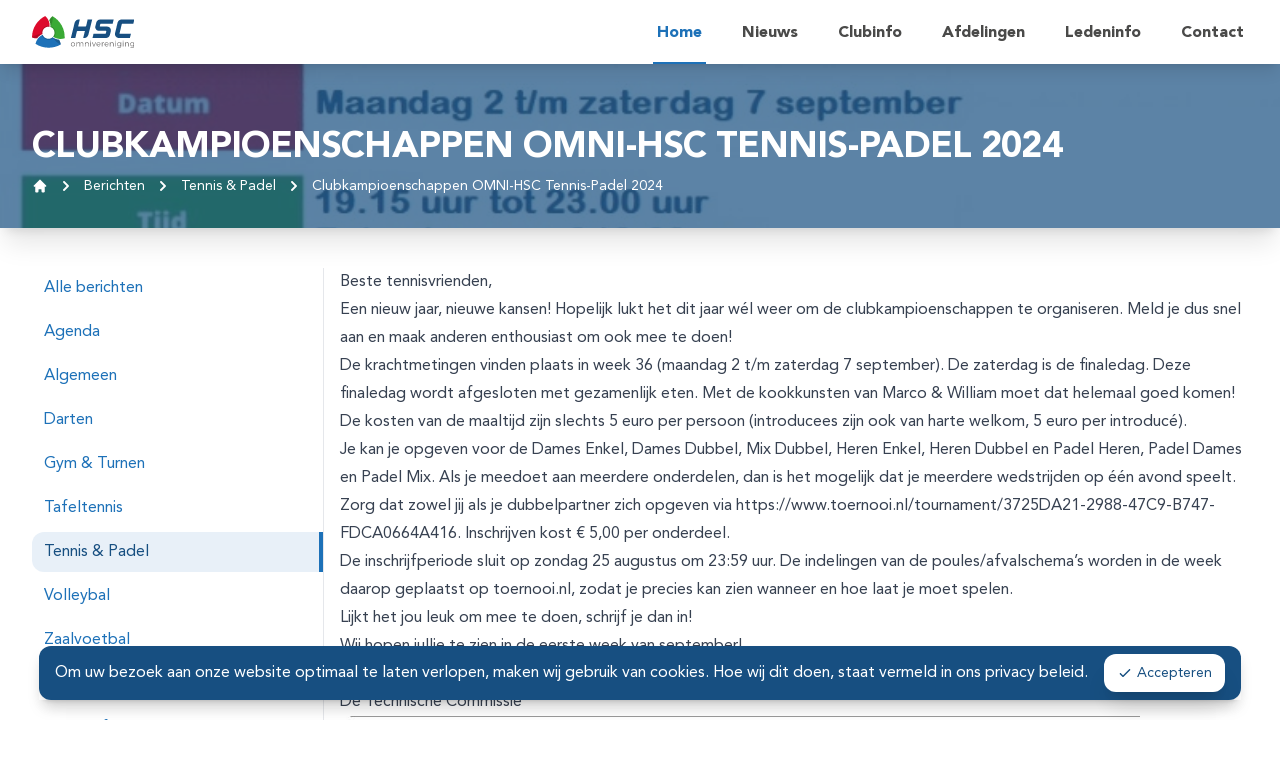

--- FILE ---
content_type: text/html; charset=UTF-8
request_url: https://omni-hsc.nl/bericht/clubkampioenschappen-omni-hsc-tennis-padel-2024
body_size: 11363
content:
<!DOCTYPE html>
<html lang="nl" class="scroll-smooth">
<head>
    <meta charset="utf-8">
<meta name="viewport" content="width=device-width, initial-scale=1.0">
<meta name="csrf-token" content="BOLmN0ODr2xPiqHcRy9FJ30hI6zf98NflfVZAn5G">
<meta name="author" content="Omni HSC">


<link href="https://omni-hsc.nl/css/app.css?id=d15ee0bfdd42743f864d64cf7e647388" rel="stylesheet">



<title>Clubkampioenschappen OMNI-HSC Tennis-Padel 2024 » Omni HSC</title>
<meta property="og:title" content="Clubkampioenschappen OMNI-HSC Tennis-Padel 2024">
<meta name="twitter:title" content="Clubkampioenschappen OMNI-HSC Tennis-Padel 2024">




    <link href="https://www.googletagmanager.com" rel="preconnect" crossorigin>
    <link href="https://www.googletagmanager.com" rel="dns-prefetch" crossorigin>



<meta http-equiv="content-language" content="NL">
<meta name="apple-mobile-web-app-capable" content="yes">
<meta name="apple-mobile-web-app-title" content="Omni HSC">
<meta name="application-name" content="Omni HSC">

<meta property="og:locale" content="nl_NL">
<meta property="og:type" content="website" />
<meta property="og:site_name" content="Omni HSC">

<meta name="twitter:card" content="summary_large_image" />

    <link rel="canonical" href="https://omni-hsc.nl/bericht/clubkampioenschappen-omni-hsc-tennis-padel-2024" />
    <meta property="og:url" content="https://omni-hsc.nl/bericht/clubkampioenschappen-omni-hsc-tennis-padel-2024">


    <meta property="og:image" content="https://omni-hsc.nl/storage/164/conversions/2024-07-30-Uitnodiging-Clubkampioenschappen-2024-800.jpg">
    <meta property="twitter:image" content="https://omni-hsc.nl/storage/164/conversions/2024-07-30-Uitnodiging-Clubkampioenschappen-2024-800.jpg">


<link rel="apple-touch-icon" sizes="180x180" href="https://omni-hsc.nl/assets/favicon/apple-touch-icon.png?id=922301989ff5d1629dd7f99e1e419d89">
<link rel="icon" type="image/png" sizes="32x32" href="https://omni-hsc.nl/assets/favicon/favicon-32x32.png?id=8af4eb4fa1869ab63fe61497c47b87bc">
<link rel="icon" type="image/png" sizes="16x16" href="https://omni-hsc.nl/assets/favicon/favicon-16x16.png?id=0e8ab7528f53dd7c1312eaa4128d3ebd">
<link rel="manifest" href="https://omni-hsc.nl/assets/favicon/site.webmanifest?id=27d2d197b5492e361f90664dccfb3d71">
<link rel="mask-icon" href="https://omni-hsc.nl/assets/favicon/safari-pinned-tab.svg?id=24a949420cd404061bbc10ee87bad724" color="#ffffff">
<link rel="shortcut icon" href="https://omni-hsc.nl/assets/favicon/favicon.ico?id=f1f1e97d9189b0ae7e6a0ec21c1af48a">
<meta name="msapplication-TileColor" content="#ffffff">
<meta name="msapplication-config" content="https://omni-hsc.nl/assets/favicon/browserconfig.xml?id=f62ead2d521045bf116ddf79157e0229">
<meta name="theme-color" content="#ffffff">




    <script type="18ea15bb11504e9c14734b93-text/javascript">(function(w,d,s,l,i){w[l]=w[l]||[];w[l].push({'gtm.start': new Date().getTime(),event:'gtm.js'});var f=d.getElementsByTagName(s)[0], j=d.createElement(s),dl=l!='dataLayer'?'&l='+l:'';j.async=true;j.defer=true;j.src='https://www.googletagmanager.com/gtm.js?id='+i+dl;f.parentNode.insertBefore(j,f);})(window,document,'script','dataLayer','GTM-MD37W3K');</script>

    <style>[x-cloak] { display: none !important; }</style>
</head>
<body class="font-avenir">
    <noscript><iframe src="https://www.googletagmanager.com/ns.html?id=GTM-MD37W3K" height="0" width="0" style="display:none;visibility:hidden"></iframe></noscript>

<a href="#content" class="sr-only focus:not-sr-only      !absolute z-[99999] bg-hsc-dark-blue !px-4 !py-2 left-4 rounded-b-xl text-hsc-white transition ease-in-out duration-300 -translate-y-full      focus:translate-y-0      custom-link-focus">
    Ga naar inhoud
</a>

<div x-data="{&quot;mobile_menu_open&quot;:false}">
    <nav
    class="bg-hsc-white shadow-lg     sticky top-0 z-10"
    x-data="{showMenuDropdown: false}"
    :class="{'sticky': !mobile_menu_open, 'md:sticky': mobile_menu_open}"
>
    <div class="max-w-7xl mx-auto px-4 sm:px-6 lg:px-8">
        <div class="flex justify-between h-16">
            <div class="flex justify-start">
                <a href="https://omni-hsc.nl" class="flex-shrink-0 flex items-center     custom-hover hover:scale-105 hover:-rotate-3">
                    <img
                        loading="lazy"
                        width="153"
                        height="150"
                        class="hidden sm:block md:hidden h-8 w-auto"
                        src="https://omni-hsc.nl/assets/images/omni-hsc-favicon-default.svg?id=9305869f5a69e060aefbec0fa40291ea"
                        alt="Logo Omni HSC"
                    >
                    <img
                        loading="lazy"
                        width="300"
                        height="94"
                        class="block sm:hidden md:block h-8 w-auto"
                        src="https://omni-hsc.nl/assets/images/omni-hsc-logo-default.svg?id=b1a502a32786c413ed38d2651172b371"
                        alt="Logo Omni HSC"
                    >
                </a>
            </div>

            <div class="hidden sm:ml-6 sm:flex sm:space-x-8">
                                    <div class="relative" @mouseleave="showMenuDropdown = false">
                        <a
                            href="https://omni-hsc.nl"
                            class="h-full  border-hsc-blue text-hsc-blue  border-b-2 font-bold inline-flex items-center px-1 pt-1"
                             @mouseover="showMenuDropdown = 'menu-item-0'"                         >
                            Home
                        </a>

                                            </div>
                                    <div class="relative" @mouseleave="showMenuDropdown = false">
                        <a
                            href="https://omni-hsc.nl/berichten"
                            class="h-full  border-transparent text-hsc-gray hover:border-hsc-blue hover:text-hsc-blue  border-b-2 font-bold inline-flex items-center px-1 pt-1"
                             @mouseover="showMenuDropdown = 'menu-item-1'"                         >
                            Nieuws
                        </a>

                                            </div>
                                    <div class="relative" @mouseleave="showMenuDropdown = false">
                        <a
                            href="#"
                            class="h-full  border-transparent text-hsc-gray hover:border-hsc-blue hover:text-hsc-blue  border-b-2 font-bold inline-flex items-center px-1 pt-1"
                             @mouseover="showMenuDropdown = 'menu-item-2'"                         >
                            Clubinfo
                        </a>

                                                    <div
                                x-cloak
                                x-show="showMenuDropdown == 'menu-item-2'"
                                class="absolute right-0 z-10 w-60 origin-top-right rounded-b-md rounded-tl-md border-2 border-hsc-blue bg-white overflow-hidden drop-shadow-lg ring-1 ring-black ring-opacity-5 focus:outline-none"
                                role="menu"
                                aria-orientation="vertical"
                                aria-labelledby="user-menu-button"
                                tabindex="-1"

                                x-transition:enter="transition ease-out duration-100"
                                x-transition:enter-start="transform opacity-0 scale-95"
                                x-transition:enter-end="transform opacity-100 scale-100"
                                x-transition:leave="transition ease-in duration-75"
                                x-transition:leave-start="transform opacity-100 scale-100"
                                x-transition:leave-end="transform opacity-0 scale-95"
                            >
                                                                    <a
                                        href="https://omni-hsc.nl/over-omni-hsc"
                                        class="block py-2 px-4 text-hsc-gray  hover:bg-gray-100  font-bold hover:text-hsc-blue custom-hover"
                                        role="menuitem"
                                        tabindex="-1"
                                        id="user-menu-item-0"
                                    >
                                        Over Omni-HSC
                                    </a>
                                                                    <a
                                        href="https://omni-hsc.nl/organisatie"
                                        class="block py-2 px-4 text-hsc-gray  hover:bg-gray-100  font-bold hover:text-hsc-blue custom-hover"
                                        role="menuitem"
                                        tabindex="-1"
                                        id="user-menu-item-0"
                                    >
                                        Organisatie Omni-HSC
                                    </a>
                                                                    <a
                                        href="https://omni-hsc.nl/vrijwilligers"
                                        class="block py-2 px-4 text-hsc-gray  hover:bg-gray-100  font-bold hover:text-hsc-blue custom-hover"
                                        role="menuitem"
                                        tabindex="-1"
                                        id="user-menu-item-0"
                                    >
                                        Vrijwilligers
                                    </a>
                                                                    <a
                                        href="https://omni-hsc.nl/vertrouwenscontactpersoon"
                                        class="block py-2 px-4 text-hsc-gray  hover:bg-gray-100  font-bold hover:text-hsc-blue custom-hover"
                                        role="menuitem"
                                        tabindex="-1"
                                        id="user-menu-item-0"
                                    >
                                        Vertrouwenscontactpersoon
                                    </a>
                                                                    <a
                                        href="https://omni-hsc.nl/ereleden"
                                        class="block py-2 px-4 text-hsc-gray  hover:bg-gray-100  font-bold hover:text-hsc-blue custom-hover"
                                        role="menuitem"
                                        tabindex="-1"
                                        id="user-menu-item-0"
                                    >
                                        Ereleden
                                    </a>
                                                            </div>
                                            </div>
                                    <div class="relative" @mouseleave="showMenuDropdown = false">
                        <a
                            href="#"
                            class="h-full  border-transparent text-hsc-gray hover:border-hsc-blue hover:text-hsc-blue  border-b-2 font-bold inline-flex items-center px-1 pt-1"
                             @mouseover="showMenuDropdown = 'menu-item-3'"                         >
                            Afdelingen
                        </a>

                                                    <div
                                x-cloak
                                x-show="showMenuDropdown == 'menu-item-3'"
                                class="absolute right-0 z-10 w-60 origin-top-right rounded-b-md rounded-tl-md border-2 border-hsc-blue bg-white overflow-hidden drop-shadow-lg ring-1 ring-black ring-opacity-5 focus:outline-none"
                                role="menu"
                                aria-orientation="vertical"
                                aria-labelledby="user-menu-button"
                                tabindex="-1"

                                x-transition:enter="transition ease-out duration-100"
                                x-transition:enter-start="transform opacity-0 scale-95"
                                x-transition:enter-end="transform opacity-100 scale-100"
                                x-transition:leave="transition ease-in duration-75"
                                x-transition:leave-start="transform opacity-100 scale-100"
                                x-transition:leave-end="transform opacity-0 scale-95"
                            >
                                                                    <a
                                        href="https://omni-hsc.nl/volleybal"
                                        class="block py-2 px-4 text-hsc-gray  hover:bg-gray-100  font-bold hover:text-hsc-blue custom-hover"
                                        role="menuitem"
                                        tabindex="-1"
                                        id="user-menu-item-0"
                                    >
                                        Volleybal
                                    </a>
                                                                    <a
                                        href="https://omni-hsc.nl/gym-freerunning"
                                        class="block py-2 px-4 text-hsc-gray  hover:bg-gray-100  font-bold hover:text-hsc-blue custom-hover"
                                        role="menuitem"
                                        tabindex="-1"
                                        id="user-menu-item-0"
                                    >
                                        Gym &amp; freerunning
                                    </a>
                                                                    <a
                                        href="https://omni-hsc.nl/tafeltennis"
                                        class="block py-2 px-4 text-hsc-gray  hover:bg-gray-100  font-bold hover:text-hsc-blue custom-hover"
                                        role="menuitem"
                                        tabindex="-1"
                                        id="user-menu-item-0"
                                    >
                                        Tafeltennis
                                    </a>
                                                                    <a
                                        href="https://omni-hsc.nl/tennis-padel"
                                        class="block py-2 px-4 text-hsc-gray  hover:bg-gray-100  font-bold hover:text-hsc-blue custom-hover"
                                        role="menuitem"
                                        tabindex="-1"
                                        id="user-menu-item-0"
                                    >
                                        Tennis &amp; padel
                                    </a>
                                                                    <a
                                        href="https://omni-hsc.nl/zaalvoetbal"
                                        class="block py-2 px-4 text-hsc-gray  hover:bg-gray-100  font-bold hover:text-hsc-blue custom-hover"
                                        role="menuitem"
                                        tabindex="-1"
                                        id="user-menu-item-0"
                                    >
                                        Zaalvoetbal
                                    </a>
                                                            </div>
                                            </div>
                                    <div class="relative" @mouseleave="showMenuDropdown = false">
                        <a
                            href="#"
                            class="h-full  border-transparent text-hsc-gray hover:border-hsc-blue hover:text-hsc-blue  border-b-2 font-bold inline-flex items-center px-1 pt-1"
                             @mouseover="showMenuDropdown = 'menu-item-4'"                         >
                            Ledeninfo
                        </a>

                                                    <div
                                x-cloak
                                x-show="showMenuDropdown == 'menu-item-4'"
                                class="absolute right-0 z-10 w-60 origin-top-right rounded-b-md rounded-tl-md border-2 border-hsc-blue bg-white overflow-hidden drop-shadow-lg ring-1 ring-black ring-opacity-5 focus:outline-none"
                                role="menu"
                                aria-orientation="vertical"
                                aria-labelledby="user-menu-button"
                                tabindex="-1"

                                x-transition:enter="transition ease-out duration-100"
                                x-transition:enter-start="transform opacity-0 scale-95"
                                x-transition:enter-end="transform opacity-100 scale-100"
                                x-transition:leave="transition ease-in duration-75"
                                x-transition:leave-start="transform opacity-100 scale-100"
                                x-transition:leave-end="transform opacity-0 scale-95"
                            >
                                                                    <a
                                        href="https://omni-hsc.nl/lid-inschrijven-wijzigen"
                                        class="block py-2 px-4 text-hsc-gray  hover:bg-gray-100  font-bold hover:text-hsc-blue custom-hover"
                                        role="menuitem"
                                        tabindex="-1"
                                        id="user-menu-item-0"
                                    >
                                        Lid inschrijven-wijzigen
                                    </a>
                                                                    <a
                                        href="https://omni-hsc.nl/contributietarieven"
                                        class="block py-2 px-4 text-hsc-gray  hover:bg-gray-100  font-bold hover:text-hsc-blue custom-hover"
                                        role="menuitem"
                                        tabindex="-1"
                                        id="user-menu-item-0"
                                    >
                                        Contributietarieven
                                    </a>
                                                                    <a
                                        href="https://omni-hsc.nl/gedragsregels"
                                        class="block py-2 px-4 text-hsc-gray  hover:bg-gray-100  font-bold hover:text-hsc-blue custom-hover"
                                        role="menuitem"
                                        tabindex="-1"
                                        id="user-menu-item-0"
                                    >
                                        Gedragsregels
                                    </a>
                                                                    <a
                                        href="https://omni-hsc.nl/huishoudelijk-reglement"
                                        class="block py-2 px-4 text-hsc-gray  hover:bg-gray-100  font-bold hover:text-hsc-blue custom-hover"
                                        role="menuitem"
                                        tabindex="-1"
                                        id="user-menu-item-0"
                                    >
                                        Huishoudelijk reglement
                                    </a>
                                                                    <a
                                        href="https://omni-hsc.nl/privacyverklaring"
                                        class="block py-2 px-4 text-hsc-gray  hover:bg-gray-100  font-bold hover:text-hsc-blue custom-hover"
                                        role="menuitem"
                                        tabindex="-1"
                                        id="user-menu-item-0"
                                    >
                                        Privacyverklaring
                                    </a>
                                                                    <a
                                        href="https://omni-hsc.nl/statuten"
                                        class="block py-2 px-4 text-hsc-gray  hover:bg-gray-100  font-bold hover:text-hsc-blue custom-hover"
                                        role="menuitem"
                                        tabindex="-1"
                                        id="user-menu-item-0"
                                    >
                                        Statuten
                                    </a>
                                                                    <a
                                        href="https://omni-hsc.nl/restitutieregeling"
                                        class="block py-2 px-4 text-hsc-gray  hover:bg-gray-100  font-bold hover:text-hsc-blue custom-hover"
                                        role="menuitem"
                                        tabindex="-1"
                                        id="user-menu-item-0"
                                    >
                                        Restitutieregeling
                                    </a>
                                                                    <a
                                        href="https://omni-hsc.nl/seksuele-intimidatie"
                                        class="block py-2 px-4 text-hsc-gray  hover:bg-gray-100  font-bold hover:text-hsc-blue custom-hover"
                                        role="menuitem"
                                        tabindex="-1"
                                        id="user-menu-item-0"
                                    >
                                        (Seksuele) intimidatie
                                    </a>
                                                                    <a
                                        href="https://omni-hsc.nl/sporthalreglement"
                                        class="block py-2 px-4 text-hsc-gray  hover:bg-gray-100  font-bold hover:text-hsc-blue custom-hover"
                                        role="menuitem"
                                        tabindex="-1"
                                        id="user-menu-item-0"
                                    >
                                        Sporthalreglement
                                    </a>
                                                            </div>
                                            </div>
                                    <div class="relative" @mouseleave="showMenuDropdown = false">
                        <a
                            href="https://omni-hsc.nl/contact"
                            class="h-full  border-transparent text-hsc-gray hover:border-hsc-blue hover:text-hsc-blue  border-b-2 font-bold inline-flex items-center px-1 pt-1"
                             @mouseover="showMenuDropdown = 'menu-item-5'"                         >
                            Contact
                        </a>

                                            </div>
                            </div>

            <div class="-mr-2 flex items-center sm:hidden">
                <button
                    type="button"
                    class="inline-flex items-center justify-center p-2 rounded-md text-hsc-dark-blue hover:bg-hsc-dark-blue hover:text-hsc-white focus:outline-none focus:ring-2 focus:ring-inset focus:ring-hsc-dark-blue"
                    aria-controls="mobile-menu"
                    aria-expanded="false"
                    x-on:click="mobile_menu_open = ! mobile_menu_open; mobile_menu_open && $nextTick(() => { window.scrollTo({ top: 0 }) })"
                >
                    <span class="sr-only">Open menu</span>

                    <svg x-show="! mobile_menu_open" class="h-6 w-6" xmlns="http://www.w3.org/2000/svg" fill="none" viewBox="0 0 24 24" stroke-width="2" stroke="currentColor" aria-hidden="true">
                        <path stroke-linecap="round" stroke-linejoin="round" d="M4 6h16M4 12h16M4 18h16" />
                    </svg>

                    <svg x-cloak x-show="mobile_menu_open" class="h-6 w-6" xmlns="http://www.w3.org/2000/svg" fill="none" viewBox="0 0 24 24" stroke-width="2" stroke="currentColor" aria-hidden="true">
                        <path stroke-linecap="round" stroke-linejoin="round" d="M6 18L18 6M6 6l12 12" />
                    </svg>
                </button>
            </div>
        </div>
    </div>

    <div x-cloak class="sm:hidden" id="mobile-menu" x-show="mobile_menu_open" x-collapse>
        <div class="pt-2 space-y-1">
                            <a
                    href="https://omni-hsc.nl"
                    class=" bg-hsc-blue border-hsc-dark-blue text-hsc-white  block pl-3 pr-4 py-2 border-l-4 text-base font-medium"
                >
                    Home
                </a>

                                            <a
                    href="https://omni-hsc.nl/berichten"
                    class=" border-transparent text-hsc-gray hover:bg-hsc-blue hover:border-hsc-dark-blue hover:text-hsc-white  block pl-3 pr-4 py-2 border-l-4 text-base font-medium"
                >
                    Nieuws
                </a>

                                            <a
                    href="#"
                    class=" border-transparent text-hsc-gray hover:bg-hsc-blue hover:border-hsc-dark-blue hover:text-hsc-white  block pl-3 pr-4 py-2 border-l-4 text-base font-medium"
                >
                    Clubinfo
                </a>

                                    <div class="ml-2">
                                                    <a
                                href="https://omni-hsc.nl/over-omni-hsc"
                                class=" border-transparent text-hsc-gray hover:bg-hsc-blue hover:border-hsc-dark-blue hover:text-hsc-white  block pl-3 pr-4 py-2 border-l-4 text-base font-medium"
                            >
                                - Over Omni-HSC
                            </a>
                                                    <a
                                href="https://omni-hsc.nl/organisatie"
                                class=" border-transparent text-hsc-gray hover:bg-hsc-blue hover:border-hsc-dark-blue hover:text-hsc-white  block pl-3 pr-4 py-2 border-l-4 text-base font-medium"
                            >
                                - Organisatie Omni-HSC
                            </a>
                                                    <a
                                href="https://omni-hsc.nl/vrijwilligers"
                                class=" border-transparent text-hsc-gray hover:bg-hsc-blue hover:border-hsc-dark-blue hover:text-hsc-white  block pl-3 pr-4 py-2 border-l-4 text-base font-medium"
                            >
                                - Vrijwilligers
                            </a>
                                                    <a
                                href="https://omni-hsc.nl/vertrouwenscontactpersoon"
                                class=" border-transparent text-hsc-gray hover:bg-hsc-blue hover:border-hsc-dark-blue hover:text-hsc-white  block pl-3 pr-4 py-2 border-l-4 text-base font-medium"
                            >
                                - Vertrouwenscontactpersoon
                            </a>
                                                    <a
                                href="https://omni-hsc.nl/ereleden"
                                class=" border-transparent text-hsc-gray hover:bg-hsc-blue hover:border-hsc-dark-blue hover:text-hsc-white  block pl-3 pr-4 py-2 border-l-4 text-base font-medium"
                            >
                                - Ereleden
                            </a>
                                            </div>
                                            <a
                    href="#"
                    class=" border-transparent text-hsc-gray hover:bg-hsc-blue hover:border-hsc-dark-blue hover:text-hsc-white  block pl-3 pr-4 py-2 border-l-4 text-base font-medium"
                >
                    Afdelingen
                </a>

                                    <div class="ml-2">
                                                    <a
                                href="https://omni-hsc.nl/volleybal"
                                class=" border-transparent text-hsc-gray hover:bg-hsc-blue hover:border-hsc-dark-blue hover:text-hsc-white  block pl-3 pr-4 py-2 border-l-4 text-base font-medium"
                            >
                                - Volleybal
                            </a>
                                                    <a
                                href="https://omni-hsc.nl/gym-freerunning"
                                class=" border-transparent text-hsc-gray hover:bg-hsc-blue hover:border-hsc-dark-blue hover:text-hsc-white  block pl-3 pr-4 py-2 border-l-4 text-base font-medium"
                            >
                                - Gym &amp; freerunning
                            </a>
                                                    <a
                                href="https://omni-hsc.nl/tafeltennis"
                                class=" border-transparent text-hsc-gray hover:bg-hsc-blue hover:border-hsc-dark-blue hover:text-hsc-white  block pl-3 pr-4 py-2 border-l-4 text-base font-medium"
                            >
                                - Tafeltennis
                            </a>
                                                    <a
                                href="https://omni-hsc.nl/tennis-padel"
                                class=" border-transparent text-hsc-gray hover:bg-hsc-blue hover:border-hsc-dark-blue hover:text-hsc-white  block pl-3 pr-4 py-2 border-l-4 text-base font-medium"
                            >
                                - Tennis &amp; padel
                            </a>
                                                    <a
                                href="https://omni-hsc.nl/zaalvoetbal"
                                class=" border-transparent text-hsc-gray hover:bg-hsc-blue hover:border-hsc-dark-blue hover:text-hsc-white  block pl-3 pr-4 py-2 border-l-4 text-base font-medium"
                            >
                                - Zaalvoetbal
                            </a>
                                            </div>
                                            <a
                    href="#"
                    class=" border-transparent text-hsc-gray hover:bg-hsc-blue hover:border-hsc-dark-blue hover:text-hsc-white  block pl-3 pr-4 py-2 border-l-4 text-base font-medium"
                >
                    Ledeninfo
                </a>

                                    <div class="ml-2">
                                                    <a
                                href="https://omni-hsc.nl/lid-inschrijven-wijzigen"
                                class=" border-transparent text-hsc-gray hover:bg-hsc-blue hover:border-hsc-dark-blue hover:text-hsc-white  block pl-3 pr-4 py-2 border-l-4 text-base font-medium"
                            >
                                - Lid inschrijven-wijzigen
                            </a>
                                                    <a
                                href="https://omni-hsc.nl/contributietarieven"
                                class=" border-transparent text-hsc-gray hover:bg-hsc-blue hover:border-hsc-dark-blue hover:text-hsc-white  block pl-3 pr-4 py-2 border-l-4 text-base font-medium"
                            >
                                - Contributietarieven
                            </a>
                                                    <a
                                href="https://omni-hsc.nl/gedragsregels"
                                class=" border-transparent text-hsc-gray hover:bg-hsc-blue hover:border-hsc-dark-blue hover:text-hsc-white  block pl-3 pr-4 py-2 border-l-4 text-base font-medium"
                            >
                                - Gedragsregels
                            </a>
                                                    <a
                                href="https://omni-hsc.nl/huishoudelijk-reglement"
                                class=" border-transparent text-hsc-gray hover:bg-hsc-blue hover:border-hsc-dark-blue hover:text-hsc-white  block pl-3 pr-4 py-2 border-l-4 text-base font-medium"
                            >
                                - Huishoudelijk reglement
                            </a>
                                                    <a
                                href="https://omni-hsc.nl/privacyverklaring"
                                class=" border-transparent text-hsc-gray hover:bg-hsc-blue hover:border-hsc-dark-blue hover:text-hsc-white  block pl-3 pr-4 py-2 border-l-4 text-base font-medium"
                            >
                                - Privacyverklaring
                            </a>
                                                    <a
                                href="https://omni-hsc.nl/statuten"
                                class=" border-transparent text-hsc-gray hover:bg-hsc-blue hover:border-hsc-dark-blue hover:text-hsc-white  block pl-3 pr-4 py-2 border-l-4 text-base font-medium"
                            >
                                - Statuten
                            </a>
                                                    <a
                                href="https://omni-hsc.nl/restitutieregeling"
                                class=" border-transparent text-hsc-gray hover:bg-hsc-blue hover:border-hsc-dark-blue hover:text-hsc-white  block pl-3 pr-4 py-2 border-l-4 text-base font-medium"
                            >
                                - Restitutieregeling
                            </a>
                                                    <a
                                href="https://omni-hsc.nl/seksuele-intimidatie"
                                class=" border-transparent text-hsc-gray hover:bg-hsc-blue hover:border-hsc-dark-blue hover:text-hsc-white  block pl-3 pr-4 py-2 border-l-4 text-base font-medium"
                            >
                                - (Seksuele) intimidatie
                            </a>
                                                    <a
                                href="https://omni-hsc.nl/sporthalreglement"
                                class=" border-transparent text-hsc-gray hover:bg-hsc-blue hover:border-hsc-dark-blue hover:text-hsc-white  block pl-3 pr-4 py-2 border-l-4 text-base font-medium"
                            >
                                - Sporthalreglement
                            </a>
                                            </div>
                                            <a
                    href="https://omni-hsc.nl/contact"
                    class=" border-transparent text-hsc-gray hover:bg-hsc-blue hover:border-hsc-dark-blue hover:text-hsc-white  block pl-3 pr-4 py-2 border-l-4 text-base font-medium"
                >
                    Contact
                </a>

                                    </div>
    </div>
</nav>

            <header>
                <div class="relative shadow-xl sm:overflow-hidden">
        <div class="absolute inset-0">
            <img
                class="h-full w-full object-cover"
                src="https://omni-hsc.nl/storage/164/conversions/2024-07-30-Uitnodiging-Clubkampioenschappen-2024-800.jpg"
                alt="Clubkampioenschappen OMNI-HSC Tennis-Padel 2024"
                loading="lazy"
                width="915"
                height="1338"
            >
            <div class="absolute inset-0 bg-hsc-dark-blue bg-opacity-70"></div>
        </div>
        <div class="max-w-7xl mx-auto">
            <div class="relative px-4 pb-4 pt-8 sm:px-6 sm:pt-12 sm:pb-6 lg:pt-16 lg:pb-8 lg:px-8">
                <h1 class="text-2xl uppercase font-bold tracking-tight sm:text-3xl lg:text-4xl text-hsc-white text-ellipsis">
                    Clubkampioenschappen OMNI-HSC Tennis-Padel 2024
                </h1>

                <nav
        class="flex mt-2"
        aria-label="Breadcrumb"
    >
        <ol
            role="list"
            class="flex items-center space-x-2"

            itemscope itemtype="https://schema.org/BreadcrumbList"
        >
            <li
                itemprop="itemListElement"
                itemscope
                itemtype="https://schema.org/ListItem"
            >
                <div>
                    <a
                        href="https://omni-hsc.nl"
                        class="text-hsc-white hover:text-hsc-green hover:underline custom-hover"
                        itemprop="item"
                    >
                        <svg class="flex-shrink-0 h-4 w-4" xmlns="http://www.w3.org/2000/svg" viewBox="0 0 20 20" fill="currentColor" aria-hidden="true"><path d="M10.707 2.293a1 1 0 00-1.414 0l-7 7a1 1 0 001.414 1.414L4 10.414V17a1 1 0 001 1h2a1 1 0 001-1v-2a1 1 0 011-1h2a1 1 0 011 1v2a1 1 0 001 1h2a1 1 0 001-1v-6.586l.293.293a1 1 0 001.414-1.414l-7-7z"/></svg>

                        <span
                            class="sr-only"
                            itemprop="name"
                        >
                            Home
                        </span>
                    </a>
                    <meta itemprop="position" content="1"/>
                </div>
            </li>

                            <li
                    itemprop="itemListElement"
                    itemscope
                    itemtype="https://schema.org/ListItem"
                >
                    <div class="flex items-center">
                        <svg class="flex-shrink-0 h-5 w-5 text-hsc-white" xmlns="http://www.w3.org/2000/svg" viewBox="0 0 20 20" fill="currentColor" aria-hidden="true"><path fill-rule="evenodd" d="M7.293 14.707a1 1 0 010-1.414L10.586 10 7.293 6.707a1 1 0 011.414-1.414l4 4a1 1 0 010 1.414l-4 4a1 1 0 01-1.414 0z" clip-rule="evenodd"/></svg>

                        <a
                            href="https://omni-hsc.nl/berichten"
                            class="ml-2 text-sm font-medium text-hsc-white hover:text-hsc-green hover:underline custom-hover"
                            itemscope
                            itemtype="https://schema.org/WebPage"
                            itemprop="item"
                            itemid="https://omni-hsc.nl/berichten"
                        >
                            <span itemprop="name">Berichten</span>
                        </a>

                        <meta itemprop="position" content="2"/>
                    </div>
                </li>
                            <li
                    itemprop="itemListElement"
                    itemscope
                    itemtype="https://schema.org/ListItem"
                >
                    <div class="flex items-center">
                        <svg class="flex-shrink-0 h-5 w-5 text-hsc-white" xmlns="http://www.w3.org/2000/svg" viewBox="0 0 20 20" fill="currentColor" aria-hidden="true"><path fill-rule="evenodd" d="M7.293 14.707a1 1 0 010-1.414L10.586 10 7.293 6.707a1 1 0 011.414-1.414l4 4a1 1 0 010 1.414l-4 4a1 1 0 01-1.414 0z" clip-rule="evenodd"/></svg>

                        <a
                            href="https://omni-hsc.nl/bericht-categorie/5-tennis-padel"
                            class="ml-2 text-sm font-medium text-hsc-white hover:text-hsc-green hover:underline custom-hover"
                            itemscope
                            itemtype="https://schema.org/WebPage"
                            itemprop="item"
                            itemid="https://omni-hsc.nl/bericht-categorie/5-tennis-padel"
                        >
                            <span itemprop="name">Tennis &amp; Padel</span>
                        </a>

                        <meta itemprop="position" content="3"/>
                    </div>
                </li>
                            <li
                    itemprop="itemListElement"
                    itemscope
                    itemtype="https://schema.org/ListItem"
                >
                    <div class="flex items-center">
                        <svg class="flex-shrink-0 h-5 w-5 text-hsc-white" xmlns="http://www.w3.org/2000/svg" viewBox="0 0 20 20" fill="currentColor" aria-hidden="true"><path fill-rule="evenodd" d="M7.293 14.707a1 1 0 010-1.414L10.586 10 7.293 6.707a1 1 0 011.414-1.414l4 4a1 1 0 010 1.414l-4 4a1 1 0 01-1.414 0z" clip-rule="evenodd"/></svg>

                        <a
                            href="https://omni-hsc.nl/bericht/clubkampioenschappen-omni-hsc-tennis-padel-2024"
                            class="ml-2 text-sm font-medium text-hsc-white hover:text-hsc-green hover:underline custom-hover"
                            itemscope
                            itemtype="https://schema.org/WebPage"
                            itemprop="item"
                            itemid="https://omni-hsc.nl/bericht/clubkampioenschappen-omni-hsc-tennis-padel-2024"
                        >
                            <span itemprop="name">Clubkampioenschappen OMNI-HSC Tennis-Padel 2024</span>
                        </a>

                        <meta itemprop="position" content="4"/>
                    </div>
                </li>
                    </ol>
    </nav>
            </div>
        </div>
    </div>
        </header>
    
    <main id="content">
            <section class="max-w-7xl mx-auto my-4 md:my-8 lg:my-10">
        <div class="px-4 sm:px-6 lg:px-8       gap-4       grid grid-cols-4 items-start">

            <aside class="col-span-4 md:col-span-1 md:sticky md:top-20">
                <nav aria-label="Sidebar" class="space-y-1    hidden md:block md:border-r">
            <a
            href="https://omni-hsc.nl/berichten"
            class="text-hsc-blue bg-hsc-blue  bg-opacity-0 hover:bg-opacity-10 hover:border-r-4 hover:border-hsc-blue  rounded-l-hsc flex items-center md:px-3 py-2 font-medium hover:underline custom-hover"
        >
            <span class="truncate">Alle berichten</span>
        </a>
            <a
            href="https://omni-hsc.nl/agenda"
            class="text-hsc-blue bg-hsc-blue  bg-opacity-0 hover:bg-opacity-10 hover:border-r-4 hover:border-hsc-blue  rounded-l-hsc flex items-center md:px-3 py-2 font-medium hover:underline custom-hover"
        >
            <span class="truncate">Agenda</span>
        </a>
            <a
            href="https://omni-hsc.nl/bericht-categorie/1-algemeen"
            class="text-hsc-blue bg-hsc-blue  bg-opacity-0 hover:bg-opacity-10 hover:border-r-4 hover:border-hsc-blue  rounded-l-hsc flex items-center md:px-3 py-2 font-medium hover:underline custom-hover"
        >
            <span class="truncate">Algemeen</span>
        </a>
            <a
            href="https://omni-hsc.nl/bericht-categorie/2-darten"
            class="text-hsc-blue bg-hsc-blue  bg-opacity-0 hover:bg-opacity-10 hover:border-r-4 hover:border-hsc-blue  rounded-l-hsc flex items-center md:px-3 py-2 font-medium hover:underline custom-hover"
        >
            <span class="truncate">Darten</span>
        </a>
            <a
            href="https://omni-hsc.nl/bericht-categorie/3-gym-turnen"
            class="text-hsc-blue bg-hsc-blue  bg-opacity-0 hover:bg-opacity-10 hover:border-r-4 hover:border-hsc-blue  rounded-l-hsc flex items-center md:px-3 py-2 font-medium hover:underline custom-hover"
        >
            <span class="truncate">Gym &amp; Turnen</span>
        </a>
            <a
            href="https://omni-hsc.nl/bericht-categorie/4-tafeltennis"
            class="text-hsc-blue bg-hsc-blue  bg-opacity-0 hover:bg-opacity-10 hover:border-r-4 hover:border-hsc-blue  rounded-l-hsc flex items-center md:px-3 py-2 font-medium hover:underline custom-hover"
        >
            <span class="truncate">Tafeltennis</span>
        </a>
            <a
            href="https://omni-hsc.nl/bericht-categorie/5-tennis-padel"
            class="text-hsc-blue bg-hsc-blue  text-hsc-dark-blue bg-opacity-10 border-r-4 border-hsc-blue hover:bg-opacity-20  rounded-l-hsc flex items-center md:px-3 py-2 font-medium hover:underline custom-hover"
        >
            <span class="truncate">Tennis &amp; Padel</span>
        </a>
            <a
            href="https://omni-hsc.nl/bericht-categorie/6-volleybal"
            class="text-hsc-blue bg-hsc-blue  bg-opacity-0 hover:bg-opacity-10 hover:border-r-4 hover:border-hsc-blue  rounded-l-hsc flex items-center md:px-3 py-2 font-medium hover:underline custom-hover"
        >
            <span class="truncate">Volleybal</span>
        </a>
            <a
            href="https://omni-hsc.nl/bericht-categorie/7-zaalvoetbal"
            class="text-hsc-blue bg-hsc-blue  bg-opacity-0 hover:bg-opacity-10 hover:border-r-4 hover:border-hsc-blue  rounded-l-hsc flex items-center md:px-3 py-2 font-medium hover:underline custom-hover"
        >
            <span class="truncate">Zaalvoetbal</span>
        </a>
            <a
            href="https://omni-hsc.nl/bericht-categorie/8-sponsors"
            class="text-hsc-blue bg-hsc-blue  bg-opacity-0 hover:bg-opacity-10 hover:border-r-4 hover:border-hsc-blue  rounded-l-hsc flex items-center md:px-3 py-2 font-medium hover:underline custom-hover"
        >
            <span class="truncate">Sponsors</span>
        </a>
            <a
            href="https://omni-hsc.nl/bericht-categorie/9-sportcafe"
            class="text-hsc-blue bg-hsc-blue  bg-opacity-0 hover:bg-opacity-10 hover:border-r-4 hover:border-hsc-blue  rounded-l-hsc flex items-center md:px-3 py-2 font-medium hover:underline custom-hover"
        >
            <span class="truncate">Sportcafé</span>
        </a>
    </nav>
            </aside>

            <article class="col-span-4 md:col-span-3    prose max-w-none prose-headings:text-hsc-blue">

                <p>Beste tennisvrienden,</p>
<p>Een nieuw jaar, nieuwe kansen! Hopelijk lukt het dit jaar wél weer om de clubkampioenschappen te organiseren. Meld je dus snel aan en maak anderen enthousiast om ook mee te doen!</p>
<p>De krachtmetingen vinden plaats in week 36 (maandag 2 t/m zaterdag 7 september). De zaterdag is de finaledag. Deze finaledag wordt afgesloten met gezamenlijk eten. Met de kookkunsten van Marco &amp; William moet dat helemaal goed komen! De kosten van de maaltijd zijn slechts 5 euro per persoon (introducees zijn ook van harte welkom, 5 euro per introducé).</p>
<p>Je kan je opgeven voor de Dames Enkel, Dames Dubbel, Mix Dubbel, Heren Enkel, Heren Dubbel en Padel Heren, Padel Dames en Padel Mix.
Als je meedoet aan meerdere onderdelen, dan is het mogelijk dat je meerdere wedstrijden op één avond speelt.</p>
<p>Zorg dat zowel jij als je dubbelpartner zich opgeven via <a href ="https://www.toernooi.nl/tournament/3725DA21-2988-47C9-B747-FDCA0664A416">https://www.toernooi.nl/tournament/3725DA21-2988-47C9-B747-FDCA0664A416</a>.
Inschrijven kost € 5,00 per onderdeel.</p>
<p>De inschrijfperiode sluit op zondag 25 augustus om 23:59 uur.
De indelingen van de poules/afvalschema’s worden in de week daarop geplaatst op toernooi.nl, zodat je precies kan zien wanneer en hoe laat je moet spelen.</p>
<p>Lijkt het jou leuk om mee te doen, schrijf je dan in!</p>
<p>Wij hopen jullie te zien in de eerste week van september!</p>
<p>Met sportieve groet,</p>
<p>De Technische Commissie</p>
<img src="https://omni-hsc.nl/storage/164/conversions/2024-07-30-Uitnodiging-Clubkampioenschappen-2024-800.jpg">


            </article>
        </div>
    </section>

    <div class="bg-hsc-white">
    <div class="max-w-7xl mx-auto py-12 px-4 sm:px-6 lg:px-8">
        <div class="grid grid-cols-2 gap-8 md:grid-cols-6 lg:grid-cols-5">
                            <div class="col-span-1 flex justify-center md:col-span-2 lg:col-span-1      grayscale      custom-hover hover:grayscale-0 hover:scale-105">






                    <script src="/cdn-cgi/scripts/7d0fa10a/cloudflare-static/rocket-loader.min.js" data-cf-settings="18ea15bb11504e9c14734b93-|49"></script><img class="max-h-12 h-full w-full object-contain" alt="Logo BEVI Vastgoed"  srcset="https://omni-hsc.nl/storage/189/responsive-images/2025-03-28-Bitterballentoernooi-28-mei-2025___responsive_1143_1600.jpg 1143w, https://omni-hsc.nl/storage/189/responsive-images/2025-03-28-Bitterballentoernooi-28-mei-2025___responsive_956_1338.jpg 956w, https://omni-hsc.nl/storage/189/responsive-images/2025-03-28-Bitterballentoernooi-28-mei-2025___responsive_800_1120.jpg 800w, https://omni-hsc.nl/storage/189/responsive-images/2025-03-28-Bitterballentoernooi-28-mei-2025___responsive_669_936.jpg 669w, https://omni-hsc.nl/storage/189/responsive-images/2025-03-28-Bitterballentoernooi-28-mei-2025___responsive_560_784.jpg 560w, https://omni-hsc.nl/storage/189/responsive-images/2025-03-28-Bitterballentoernooi-28-mei-2025___responsive_468_655.jpg 468w, https://omni-hsc.nl/storage/189/responsive-images/2025-03-28-Bitterballentoernooi-28-mei-2025___responsive_392_549.jpg 392w, https://omni-hsc.nl/storage/189/responsive-images/2025-03-28-Bitterballentoernooi-28-mei-2025___responsive_328_459.jpg 328w, https://omni-hsc.nl/storage/189/responsive-images/2025-03-28-Bitterballentoernooi-28-mei-2025___responsive_274_384.jpg 274w, https://omni-hsc.nl/storage/189/responsive-images/2025-03-28-Bitterballentoernooi-28-mei-2025___responsive_229_321.jpg 229w, https://omni-hsc.nl/storage/189/responsive-images/2025-03-28-Bitterballentoernooi-28-mei-2025___responsive_192_269.jpg 192w, [data-uri] 32w" onload="window.requestAnimationFrame(function(){if(!(size=getBoundingClientRect().width))return;onload=null;sizes=Math.ceil(size/window.innerWidth*100)+'vw';});" sizes="1px" src="https://omni-hsc.nl/storage/189/conversions/2025-03-28-Bitterballentoernooi-28-mei-2025-responsive.jpg" width="1143" height="1600">

                </div>
                    </div>
    </div>
</div>
    </main>

    <footer class="bg-hsc-dark-blue" aria-labelledby="footer-heading">
    <span id="footer-heading" class="sr-only">Footer</span>

    <div class="max-w-7xl mx-auto py-12 px-4 sm:px-6 lg:py-16 lg:px-8">
        <div class="xl:grid xl:grid-cols-3 xl:gap-8">
            <div class="space-y-8 xl:col-span-1">
                <a href="https://omni-hsc.nl">
                    <img
                        class="h-10 w-auto       custom-hover hover:scale-105 hover:-rotate-6"
                        src="https://omni-hsc.nl/assets/images/omni-hsc-logo-white.svg?id=e3b5135d4210071d0c9709e4eef36438"
                        alt="Logo Omni HSC"
                        loading="lazy"
                        width="300"
                        height="94"
                    >
                </a>

                <p class="text-hsc-white font-bold uppercase text-base">Sport mee. Sport HSC.</p>

                <div class="flex space-x-6">
                                            <a target="_blank" href="https://www.facebook.com/omnihsc" class="text-hsc-green hover:text-hsc-red hover:scale-105 hover:-rotate-6 custom-hover">
                            <span class="sr-only">Facebook</span>
                            <svg class="h-6 w-6" fill="currentColor" viewBox="0 0 24 24" aria-hidden="true">
                                <path fill-rule="evenodd" d="M22 12c0-5.523-4.477-10-10-10S2 6.477 2 12c0 4.991 3.657 9.128 8.438 9.878v-6.987h-2.54V12h2.54V9.797c0-2.506 1.492-3.89 3.777-3.89 1.094 0 2.238.195 2.238.195v2.46h-1.26c-1.243 0-1.63.771-1.63 1.562V12h2.773l-.443 2.89h-2.33v6.988C18.343 21.128 22 16.991 22 12z" clip-rule="evenodd" />
                            </svg>
                        </a>
                    
                                            <a target="_blank" href="https://www.instagram.com/omnihsc/" class="text-hsc-green hover:text-hsc-red hover:scale-105 hover:-rotate-6 custom-hover">
                            <span class="sr-only">Instagram</span>
                            <svg class="h-6 w-6" fill="currentColor" viewBox="0 0 24 24" aria-hidden="true">
                                <path fill-rule="evenodd" d="M12.315 2c2.43 0 2.784.013 3.808.06 1.064.049 1.791.218 2.427.465a4.902 4.902 0 011.772 1.153 4.902 4.902 0 011.153 1.772c.247.636.416 1.363.465 2.427.048 1.067.06 1.407.06 4.123v.08c0 2.643-.012 2.987-.06 4.043-.049 1.064-.218 1.791-.465 2.427a4.902 4.902 0 01-1.153 1.772 4.902 4.902 0 01-1.772 1.153c-.636.247-1.363.416-2.427.465-1.067.048-1.407.06-4.123.06h-.08c-2.643 0-2.987-.012-4.043-.06-1.064-.049-1.791-.218-2.427-.465a4.902 4.902 0 01-1.772-1.153 4.902 4.902 0 01-1.153-1.772c-.247-.636-.416-1.363-.465-2.427-.047-1.024-.06-1.379-.06-3.808v-.63c0-2.43.013-2.784.06-3.808.049-1.064.218-1.791.465-2.427a4.902 4.902 0 011.153-1.772A4.902 4.902 0 015.45 2.525c.636-.247 1.363-.416 2.427-.465C8.901 2.013 9.256 2 11.685 2h.63zm-.081 1.802h-.468c-2.456 0-2.784.011-3.807.058-.975.045-1.504.207-1.857.344-.467.182-.8.398-1.15.748-.35.35-.566.683-.748 1.15-.137.353-.3.882-.344 1.857-.047 1.023-.058 1.351-.058 3.807v.468c0 2.456.011 2.784.058 3.807.045.975.207 1.504.344 1.857.182.466.399.8.748 1.15.35.35.683.566 1.15.748.353.137.882.3 1.857.344 1.054.048 1.37.058 4.041.058h.08c2.597 0 2.917-.01 3.96-.058.976-.045 1.505-.207 1.858-.344.466-.182.8-.398 1.15-.748.35-.35.566-.683.748-1.15.137-.353.3-.882.344-1.857.048-1.055.058-1.37.058-4.041v-.08c0-2.597-.01-2.917-.058-3.96-.045-.976-.207-1.505-.344-1.858a3.097 3.097 0 00-.748-1.15 3.098 3.098 0 00-1.15-.748c-.353-.137-.882-.3-1.857-.344-1.023-.047-1.351-.058-3.807-.058zM12 6.865a5.135 5.135 0 110 10.27 5.135 5.135 0 010-10.27zm0 1.802a3.333 3.333 0 100 6.666 3.333 3.333 0 000-6.666zm5.338-3.205a1.2 1.2 0 110 2.4 1.2 1.2 0 010-2.4z" clip-rule="evenodd" />
                            </svg>
                        </a>
                    
                    
                                            <a target="_blank" href="https://www.youtube.com/@omnihsc" class="text-hsc-green hover:text-hsc-red hover:scale-105 hover:-rotate-6 custom-hover">
                            <span class="sr-only">YouTube</span>
                            <svg class="h-6 w-6" fill="currentColor" xmlns="http://www.w3.org/2000/svg" viewBox="0 0 576 512"><path d="M549.655 124.083c-6.281-23.65-24.787-42.276-48.284-48.597C458.781 64 288 64 288 64S117.22 64 74.629 75.486c-23.497 6.322-42.003 24.947-48.284 48.597-11.412 42.867-11.412 132.305-11.412 132.305s0 89.438 11.412 132.305c6.281 23.65 24.787 41.5 48.284 47.821C117.22 448 288 448 288 448s170.78 0 213.371-11.486c23.497-6.321 42.003-24.171 48.284-47.821 11.412-42.867 11.412-132.305 11.412-132.305s0-89.438-11.412-132.305zm-317.51 213.508V175.185l142.739 81.205-142.739 81.201z"/></svg>
                        </a>
                                    </div>
            </div>
            <div class="mt-12 grid grid-cols-2 gap-8 xl:mt-0 xl:col-span-2">
                <div class="md:grid md:grid-cols-2 md:gap-8">
                    <div>
                        <h3 class="text-sm font-semibold text-hsc-white tracking-wider uppercase">Algemeen</h3>
                        <ul role="list" class="mt-4 space-y-4">
                            <li>
                                <a href="https://omni-hsc.nl/berichten" class="text-base text-hsc-white hover:text-hsc-green hover:underline custom-hover"> Nieuws </a>
                            </li>
                            <li>
                                <a href="https://omni-hsc.nl/agenda" class="text-base text-hsc-white hover:text-hsc-green hover:underline custom-hover"> Agenda </a>
                            </li>
                            <li>
                                <a href="https://omni-hsc.nl/contact" class="text-base text-hsc-white hover:text-hsc-green hover:underline custom-hover"> Contact </a>
                            </li>
                        </ul>
                    </div>
                    <div class="mt-12 md:mt-0">
                        <h3 class="text-sm font-semibold text-hsc-white tracking-wider uppercase">Sport</h3>
                        <ul role="list" class="mt-4 space-y-4">
                                                        <li>
                                <a href="https://omni-hsc.nl/darten" class="text-base text-hsc-white hover:text-hsc-green hover:underline custom-hover">
                                    Darten
                                </a>
                            </li>
                                                        <li>
                                <a href="https://omni-hsc.nl/gym-freerunning" class="text-base text-hsc-white hover:text-hsc-green hover:underline custom-hover">
                                    Gym &amp; freerunning
                                </a>
                            </li>
                                                        <li>
                                <a href="https://omni-hsc.nl/tafeltennis" class="text-base text-hsc-white hover:text-hsc-green hover:underline custom-hover">
                                    Tafeltennis
                                </a>
                            </li>
                                                        <li>
                                <a href="https://omni-hsc.nl/tennis-padel" class="text-base text-hsc-white hover:text-hsc-green hover:underline custom-hover">
                                    Tennis &amp; padel
                                </a>
                            </li>
                                                        <li>
                                <a href="https://omni-hsc.nl/volleybal" class="text-base text-hsc-white hover:text-hsc-green hover:underline custom-hover">
                                    Volleybal
                                </a>
                            </li>
                                                        <li>
                                <a href="https://omni-hsc.nl/zaalvoetbal" class="text-base text-hsc-white hover:text-hsc-green hover:underline custom-hover">
                                    Zaalvoetbal
                                </a>
                            </li>
                                                    </ul>
                    </div>
                </div>
                <div class="md:grid md:grid-cols-2 md:gap-8">
                    <div>
                        <h3 class="text-sm font-semibold text-hsc-white tracking-wider uppercase">Club</h3>
                        <ul role="list" class="mt-4 space-y-4">
                            <li>
                                <a href="https://omni-hsc.nl/sponsor" class="text-base text-hsc-white hover:text-hsc-green hover:underline custom-hover"> Sponsor informatie </a>
                            </li>
                            <li>
                                <a href="https://omni-hsc.nl/vrijwilligers" class="text-base text-hsc-white hover:text-hsc-green hover:underline custom-hover"> Vrijwilligers </a>
                            </li>
                            <li>
                                <a href="https://omni-hsc.nl/leden" class="text-base text-hsc-white hover:text-hsc-green hover:underline custom-hover"> Leden </a>
                            </li>
                        </ul>
                    </div>
                    <div class="mt-12 md:mt-0">
                        <h3 class="text-sm font-semibold text-hsc-white tracking-wider uppercase">Contactinformatie</h3>
                        <div class="mt-4 space-y-4">
                            <p class="text-base text-hsc-white">
                                Kleine Mheenweg 8, <br />
                                3849 BM Hierden
                            </p>
                            <p class="text-base text-hsc-white">
                                Email.
                                <a href="/cdn-cgi/l/email-protection#066f68606946696b686f2b6e756528686a" class="text-base text-hsc-white hover:text-hsc-green hover:underline custom-hover">
                                    <span class="__cf_email__" data-cfemail="167f78707956797b787f3b7e657538787a">[email&#160;protected]</span>
                                </a>
                            </p>
                        </div>
                    </div>
                </div>
            </div>
        </div>
        <div class="mt-12">
            <p class="text-hsc-white xl:text-center">&copy; 2026 <b>Omni HSC</b> - <span class="italic">by <a class="hover:underline" href="https://bluey.dev/?ref=omni-hsc">Bluey Development</a></span></p>
        </div>
    </div>
</footer>
</div>

<div class="scripts">
    <script data-cfasync="false" src="/cdn-cgi/scripts/5c5dd728/cloudflare-static/email-decode.min.js"></script><script src="https://omni-hsc.nl/js/app.js?id=05fe2a685a4141b40d976abd552d74a0" type="18ea15bb11504e9c14734b93-text/javascript"></script>

    <div class="fixed bottom-0 mb-5 flex justify-center w-full mx-auto px-2 z-40">
    <div class="shadow-lg      bg-hsc-dark-blue text-hsc-white rounded-hsc">
        <div class="js-cookie-consent cookie-consent          py-2 px-4 shadow-lg flex flex-col md:flex-row md:items-center">

            <span class="cookie-consent__message">
                Om uw bezoek aan onze website optimaal te laten verlopen, maken wij gebruik van cookies. Hoe wij dit doen, staat vermeld in ons <a class="custom-link" href="https://omni-hsc.nl/privacy">privacy beleid</a>.
            </span>

            <div class="!inline-flex items-center flex-none">
                <button class="text-white px-1 mt-2 md:mt-0 md:ml-4       btn-hsc btn-hsc-white          js-cookie-consent-agree cookie-consent__agree" aria-label="Accept cookies">
                    <svg class="w-4 h-4 mr-1" fill="none" stroke="currentColor" viewBox="0 0 24 24" xmlns="http://www.w3.org/2000/svg"><path stroke-linecap="round" stroke-linejoin="round" stroke-width="2" d="M5 13l4 4L19 7"></path></svg>

                    Accepteren
                </button>
            </div>

        </div>
    </div>
</div>

    <script type="18ea15bb11504e9c14734b93-text/javascript">

        window.laravelCookieConsent = (function () {

            const COOKIE_VALUE = 1;
            const COOKIE_DOMAIN = 'omni-hsc.nl';

            function consentWithCookies() {
                setCookie('omni_hsc_cookie_consent', COOKIE_VALUE, 7300);
                hideCookieDialog();
            }

            function cookieExists(name) {
                return (document.cookie.split('; ').indexOf(name + '=' + COOKIE_VALUE) !== -1);
            }

            function hideCookieDialog() {
                const dialogs = document.getElementsByClassName('js-cookie-consent');

                for (let i = 0; i < dialogs.length; ++i) {
                    dialogs[i].style.display = 'none';
                }
            }

            function setCookie(name, value, expirationInDays) {
                const date = new Date();
                date.setTime(date.getTime() + (expirationInDays * 24 * 60 * 60 * 1000));
                document.cookie = name + '=' + value
                    + ';expires=' + date.toUTCString()
                    + ';domain=' + COOKIE_DOMAIN
                    + ';path=/'
                    + ';samesite=lax';
            }

            if (cookieExists('omni_hsc_cookie_consent')) {
                hideCookieDialog();
            }

            const buttons = document.getElementsByClassName('js-cookie-consent-agree');

            for (let i = 0; i < buttons.length; ++i) {
                buttons[i].addEventListener('click', consentWithCookies);
            }

            return {
                consentWithCookies: consentWithCookies,
                hideCookieDialog: hideCookieDialog
            };
        })();
    </script>


    </div>

<script src="/cdn-cgi/scripts/7d0fa10a/cloudflare-static/rocket-loader.min.js" data-cf-settings="18ea15bb11504e9c14734b93-|49" defer></script><script defer src="https://static.cloudflareinsights.com/beacon.min.js/vcd15cbe7772f49c399c6a5babf22c1241717689176015" integrity="sha512-ZpsOmlRQV6y907TI0dKBHq9Md29nnaEIPlkf84rnaERnq6zvWvPUqr2ft8M1aS28oN72PdrCzSjY4U6VaAw1EQ==" data-cf-beacon='{"version":"2024.11.0","token":"b0bc58ebfd434100b3d1b3e10fbd7acd","r":1,"server_timing":{"name":{"cfCacheStatus":true,"cfEdge":true,"cfExtPri":true,"cfL4":true,"cfOrigin":true,"cfSpeedBrain":true},"location_startswith":null}}' crossorigin="anonymous"></script>
</body>
</html>


--- FILE ---
content_type: image/svg+xml
request_url: https://omni-hsc.nl/assets/images/omni-hsc-logo-default.svg?id=b1a502a32786c413ed38d2651172b371
body_size: 7966
content:
<?xml version="1.0" encoding="UTF-8"?><svg xmlns="http://www.w3.org/2000/svg" xmlns:xlink="http://www.w3.org/1999/xlink" viewBox="0 0 1113.63 350.62"><defs><style>.e{fill:none;}.f{fill:#dd0a2c;}.g{fill:#13120d;}.h{fill:#174f81;}.i{fill:#252559;}.j{fill:#252558;}.k{fill:#25265c;}.l{fill:#25265b;}.m{fill:#25265a;}.n{fill:#252659;}.o{fill:#242454;}.p{fill:#242455;}.q{fill:#242557;}.r{fill:#242556;}.s{fill:#1f1e43;}.t{fill:#1f1e44;}.u{fill:#1f1f44;}.v{fill:#1f1f45;}.w{fill:#1f1f46;}.x{fill:#1d71b8;}.y{fill:#232454;}.a`{fill:#232453;}.aa{fill:#22224f;}.ab{fill:#22224e;}.ac{fill:#22224d;}.ad{fill:#222350;}.ae{fill:#21224d;}.af{fill:#21214c;}.ag{fill:#21214a;}.ah{fill:#21214b;}.ai{fill:#212049;}.aj{fill:#201f46;}.ak{fill:#201f47;}.al{fill:#202048;}.am{fill:#202049;}.an{fill:#202047;}.ao{fill:#232350;}.ap{fill:#232351;}.aq{fill:#232352;}.ar{fill:#706f6f;}.as{fill:#292969;}.at{fill:#292b6d;}.au{fill:#292a6d;}.av{fill:#292a6a;}.aw{fill:#292a69;}.ax{fill:#292a6c;}.ay{fill:#292a6b;}.b`{fill:#2a2b6e;}.ba{fill:#3aaa35;}.bb{fill:#26265c;}.bc{fill:#26275d;}.bd{fill:#262760;}.be{fill:#26275f;}.bf{fill:#26275e;}.bg{fill:#272864;}.bh{fill:#272863;}.bi{fill:#272862;}.bj{fill:#272861;}.bk{fill:#282968;}.bl{fill:#282966;}.bm{fill:#282967;}.bn{fill:#282965;}.bo{opacity:.2;}.bp{clip-path:url(#d);}</style><clipPath id="d"><path d="M107.27,210.05c-.11,.06-.22,.13-.33,.19h0c.11-.07,.21-.13,.33-.19Z" style="fill:none;"/></clipPath></defs><g id="a"/><g id="b"><g id="c"><g><g style="clip-path:url(#d);"><rect x="107.2" y="210.05" width=".08" height=".19" style="fill:#1f1e43;"/><rect x="107.2" y="210.05" width="0" height=".19" style="fill:#1f1e43;"/><rect x="107.19" y="210.05" width="0" height=".19" style="fill:#1f1e44;"/><rect x="107.19" y="210.05" width="0" height=".19" style="fill:#1f1f44;"/><rect x="107.19" y="210.05" width="0" height=".19" style="fill:#1f1f45;"/><rect x="107.19" y="210.05" width="0" height=".19" style="fill:#1f1f45;"/><rect x="107.19" y="210.05" width="0" height=".19" style="fill:#1f1f46;"/><rect x="107.18" y="210.05" width="0" height=".19" style="fill:#201f46;"/><rect x="107.18" y="210.05" width="0" height=".19" style="fill:#201f47;"/><rect x="107.18" y="210.05" width="0" height=".19" style="fill:#202047;"/><rect x="107.18" y="210.05" width="0" height=".19" style="fill:#202048;"/><rect x="107.17" y="210.05" width="0" height=".19" style="fill:#202048;"/><rect x="107.17" y="210.05" width="0" height=".19" style="fill:#202049;"/><rect x="107.17" y="210.05" width="0" height=".19" style="fill:#212049;"/><rect x="107.17" y="210.05" width="0" height=".19" style="fill:#21214a;"/><rect x="107.16" y="210.05" width="0" height=".19" style="fill:#21214a;"/><rect x="107.16" y="210.05" width="0" height=".19" style="fill:#21214b;"/><rect x="107.16" y="210.05" width="0" height=".19" style="fill:#21214b;"/><rect x="107.16" y="210.05" width="0" height=".19" style="fill:#21214c;"/><rect x="107.16" y="210.05" width="0" height=".19" style="fill:#21214c;"/><rect x="107.15" y="210.05" width="0" height=".19" style="fill:#21224d;"/><rect x="107.15" y="210.05" width="0" height=".19" style="fill:#22224d;"/><rect x="107.15" y="210.05" width="0" height=".19" style="fill:#22224e;"/><rect x="107.15" y="210.05" width="0" height=".19" style="fill:#22224e;"/><rect x="107.14" y="210.05" width="0" height=".19" style="fill:#22224f;"/><rect x="107.14" y="210.05" width="0" height=".19" style="fill:#22224f;"/><rect x="107.14" y="210.05" width="0" height=".19" style="fill:#222350;"/><rect x="107.14" y="210.05" width="0" height=".19" style="fill:#222350;"/><rect x="107.14" y="210.05" width="0" height=".19" style="fill:#232350;"/><rect x="107.13" y="210.05" width="0" height=".19" style="fill:#232351;"/><rect x="107.13" y="210.05" width="0" height=".19" style="fill:#232351;"/><rect x="107.13" y="210.05" width="0" height=".19" style="fill:#232352;"/><rect x="107.13" y="210.05" width="0" height=".19" style="fill:#232352;"/><rect x="107.12" y="210.05" width="0" height=".19" style="fill:#232453;"/><rect x="107.12" y="210.05" width="0" height=".19" style="fill:#232453;"/><rect x="107.12" y="210.05" width="0" height=".19" style="fill:#232454;"/><rect x="107.12" y="210.05" width="0" height=".19" style="fill:#242454;"/><rect x="107.12" y="210.05" width="0" height=".19" style="fill:#242455;"/><rect x="107.11" y="210.05" width="0" height=".19" style="fill:#242455;"/><rect x="107.11" y="210.05" width="0" height=".19" style="fill:#242556;"/><rect x="107.11" y="210.05" width="0" height=".19" style="fill:#242556;"/><rect x="107.11" y="210.05" width="0" height=".19" style="fill:#242557;"/><rect x="107.1" y="210.05" width="0" height=".19" style="fill:#242557;"/><rect x="107.1" y="210.05" width="0" height=".19" style="fill:#252558;"/><rect x="107.1" y="210.05" width="0" height=".19" style="fill:#252558;"/><rect x="107.1" y="210.05" width="0" height=".19" style="fill:#252559;"/><rect x="107.1" y="210.05" width="0" height=".19" style="fill:#252659;"/><rect x="107.09" y="210.05" width="0" height=".19" style="fill:#25265a;"/><rect x="107.09" y="210.05" width="0" height=".19" style="fill:#25265a;"/><rect x="107.09" y="210.05" width="0" height=".19" style="fill:#25265b;"/><rect x="107.09" y="210.05" width="0" height=".19" style="fill:#25265b;"/><rect x="107.08" y="210.05" width="0" height=".19" style="fill:#25265c;"/><rect x="107.08" y="210.05" width="0" height=".19" style="fill:#26265c;"/><rect x="107.08" y="210.05" width="0" height=".19" style="fill:#26275d;"/><rect x="107.08" y="210.05" width="0" height=".19" style="fill:#26275d;"/><rect x="107.07" y="210.05" width="0" height=".19" style="fill:#26275e;"/><rect x="107.07" y="210.05" width="0" height=".19" style="fill:#26275f;"/><rect x="107.07" y="210.05" width="0" height=".19" style="fill:#26275f;"/><rect x="107.07" y="210.05" width="0" height=".19" style="fill:#262760;"/><rect x="107.07" y="210.05" width="0" height=".19" style="fill:#262760;"/><rect x="107.06" y="210.05" width="0" height=".19" style="fill:#272861;"/><rect x="107.06" y="210.05" width="0" height=".19" style="fill:#272861;"/><rect x="107.06" y="210.05" width="0" height=".19" style="fill:#272862;"/><rect x="107.06" y="210.05" width="0" height=".19" style="fill:#272862;"/><rect x="107.05" y="210.05" width="0" height=".19" style="fill:#272863;"/><rect x="107.05" y="210.05" width="0" height=".19" style="fill:#272863;"/><rect x="107.05" y="210.05" width="0" height=".19" style="fill:#272864;"/><rect x="107.05" y="210.05" width="0" height=".19" style="fill:#272864;"/><rect x="107.05" y="210.05" width="0" height=".19" style="fill:#282965;"/><rect x="107.04" y="210.05" width="0" height=".19" style="fill:#282965;"/><rect x="107.04" y="210.05" width="0" height=".19" style="fill:#282966;"/><rect x="107.04" y="210.05" width="0" height=".19" style="fill:#282966;"/><rect x="107.04" y="210.05" width="0" height=".19" style="fill:#282967;"/><rect x="107.03" y="210.05" width="0" height=".19" style="fill:#282967;"/><rect x="107.03" y="210.05" width="0" height=".19" style="fill:#282968;"/><rect x="107.03" y="210.05" width="0" height=".19" style="fill:#282968;"/><rect x="107.03" y="210.05" width="0" height=".19" style="fill:#292969;"/><rect x="107.03" y="210.05" width="0" height=".19" style="fill:#292a69;"/><rect x="107.02" y="210.05" width="0" height=".19" style="fill:#292a6a;"/><rect x="107.02" y="210.05" width="0" height=".19" style="fill:#292a6a;"/><rect x="107.02" y="210.05" width="0" height=".19" style="fill:#292a6b;"/><rect x="107.02" y="210.05" width="0" height=".19" style="fill:#292a6b;"/><rect x="107.01" y="210.05" width="0" height=".19" style="fill:#292a6c;"/><rect x="107.01" y="210.05" width="0" height=".19" style="fill:#292a6c;"/><rect x="107.01" y="210.05" width="0" height=".19" style="fill:#292a6d;"/><rect x="107.01" y="210.05" width="0" height=".19" style="fill:#292b6d;"/><rect x="107.01" y="210.05" width="0" height=".19" style="fill:#2a2b6e;"/><rect x="106.95" y="210.05" width=".06" height=".19" style="fill:#2a2b6e;"/></g><path d="M188.87,77.98c-.42-2.12-.89-4.23-1.41-6.35-.32-1.26-.66-2.52-1-3.77-.11-.41-.23-.8-.34-1.2-.25-.87-.51-1.74-.78-2.61-.13-.43-.26-.86-.4-1.28-.31-.94-.61-1.87-.93-2.79-.1-.32-.2-.61-.31-.92-.42-1.21-.86-2.41-1.32-3.6-.03-.08-.06-.14-.08-.22-.71-1.84-1.45-3.67-2.23-5.46-.46-1.07-.94-2.13-1.42-3.18-.29-.62-.6-1.25-.9-1.88-8.22-17.15-19.65-32.18-34.05-44.71C55.63,44.55-.44,136.23,0,234.93c.81,.33,1.63,.66,2.48,.97,.21,.08,.42,.15,.64,.23,.66,.25,1.3,.49,1.95,.73,.48,.17,.97,.33,1.46,.5,.78,.26,1.56,.52,2.35,.78,.47,.16,.93,.32,1.4,.46,2.82,.87,5.43,1.61,7.94,2.24,.23,.05,.46,.1,.68,.15,1.55,.38,3.12,.74,4.68,1.05,.44,.09,.86,.17,1.29,.26,.49,.1,.98,.2,1.46,.29,1.89,.35,3.67,.65,5.45,.91,.69,.11,1.37,.2,2.04,.29,.24,.02,.47,.06,.71,.08,3,.38,6.01,.66,9.04,.83,3.52,.21,7.04,.29,10.54,.23,.38,0,.77,0,1.16-.02h0c.08-.12,.19-.26,.27-.38,.09-.13,.19-.26,.28-.38,.27-.35,.54-.71,.8-1.07,.36-.48,.73-.97,1.1-1.44,.27-.34,.53-.69,.8-1.03,.13-.17,.27-.33,.4-.5,.31-.38,.62-.76,.93-1.14,.28-.36,.57-.71,.86-1.06,.07-.09,.15-.19,.23-.27,.36-.44,.73-.87,1.09-1.31,.33-.39,.67-.78,1.01-1.18,.33-.38,.66-.76,1-1.14,.28-.33,.56-.65,.86-.97,.12-.13,.24-.26,.35-.39,.04-.03,.07-.07,.1-.11,.13-.15,.27-.3,.4-.45,.01-.02,.03-.05,.06-.07,.1-.1,.21-.21,.32-.33,.16-.19,.33-.35,.49-.53,.33-.36,.66-.72,1-1.06,.49-.53,.99-1.03,1.48-1.55,.27-.26,.52-.53,.79-.8,.83-.84,1.67-1.67,2.52-2.48,1.64-1.58,3.31-3.12,5.01-4.62,.11-.1,.23-.2,.34-.3,.73-.63,1.46-1.27,2.19-1.88,.18-.15,.36-.3,.54-.46,.68-.57,1.36-1.12,2.05-1.67,.22-.17,.44-.34,.66-.52,.66-.52,1.31-1.03,1.96-1.53,.25-.2,.5-.38,.75-.57,.63-.48,1.27-.96,1.91-1.43,.28-.2,.55-.39,.81-.59,.63-.46,1.26-.91,1.9-1.35,.28-.2,.57-.4,.86-.6,.63-.44,1.26-.85,1.89-1.27,.3-.2,.6-.4,.9-.59,.63-.42,1.26-.82,1.9-1.23,.31-.19,.61-.38,.92-.58,.64-.39,1.28-.78,1.93-1.17,.3-.18,.62-.38,.93-.56,.65-.38,1.3-.76,1.96-1.13,.31-.18,.62-.36,.94-.54,.56-.32,1.13-.62,1.69-.93,.12-.07,.23-.12,.34-.18,3.33-1.8,6.18-3.16,7.71-3.88,.09-.04,.2-.09,.28-.13,.1-.05,.18-.09,.27-.12,.2-.09,.34-.16,.45-.21h0s.04-.02,.07-.03c-.15-.7-.27-1.41-.4-2.13-.63-3.66-.95-7.41-.95-11.25,0-25.32,14.15-47.33,34.99-58.53,4.55-2.52,9.47-4.53,14.71-5.93,.44-.12,.87-.23,1.31-.34,.8-.2,1.59-.37,2.39-.53,.19-.04,.39-.07,.58-.11,1.42-.29,2.85-.53,4.28-.72,6.79-.9,13.75-.74,20.52,.51,.01-.06,.01-.13,.02-.18,0-.06,.02-.13,.02-.2,.29-3.22,.48-6.46,.54-9.68,.01-.43,.01-.87,.02-1.3,.11-9.64-.8-19.28-2.71-28.83Z" style="fill:#dd0a2c;"/><g style="opacity:.2;"><path d="M191.55,108.11c-.07,3.22-.25,6.46-.54,9.68,0,.07-.01,.13-.02,.2,0,.06,0,.12-.02,.18-6.77-1.24-13.73-1.41-20.52-.51-1.44,.19-2.87,.43-4.28,.72-.2,.04-.39,.07-.58,.11-.8,.16-1.58,.33-2.39,.53-.44,.11-.87,.22-1.31,.34-5.23,1.4-10.15,3.41-14.71,5.93-20.83,11.2-34.99,33.21-34.99,58.53,0,3.83,.33,7.59,.95,11.25,.12,.72,.25,1.43,.4,2.13-.02,0-.05,.02-.07,.03h0c-.1,.05-.25,.12-.45,.21-.08,.03-.17,.07-.27,.12-.09,.04-.19,.09-.28,.13-1.53,.72-4.37,2.08-7.71,3.88-.11,.06-.22,.11-.34,.18-.57,.31-1.13,.61-1.69,.93-.31,.18-.62,.36-.94,.54-.66,.37-1.31,.74-1.96,1.13-.31,.19-.63,.38-.93,.56-.65,.39-1.29,.78-1.93,1.17-.31,.2-.61,.4-.92,.58-.64,.4-1.27,.81-1.9,1.23-.29,.2-.6,.4-.9,.59-.63,.42-1.26,.84-1.89,1.27-.29,.2-.58,.4-.86,.6-.64,.44-1.27,.89-1.9,1.35-.26,.2-.53,.39-.81,.59-.64,.47-1.28,.95-1.91,1.43-.25,.19-.5,.38-.75,.57-.66,.5-1.31,1.01-1.96,1.53-.21,.17-.44,.35-.66,.52-.69,.56-1.37,1.11-2.05,1.67-.18,.15-.36,.31-.54,.46-.73,.61-1.47,1.25-2.19,1.88-.12,.1-.23,.2-.34,.3-1.7,1.5-3.37,3.04-5.01,4.62-.85,.8-1.68,1.64-2.52,2.48-.26,.27-.52,.54-.79,.8-.49,.52-1,1.02-1.48,1.55-.34,.34-.67,.7-1,1.06-.16,.18-.33,.34-.49,.53-.11,.11-.22,.23-.32,.33-.02,.03-.04,.06-.06,.07-.13,.15-.27,.3-.4,.45-.04,.04-.07,.07-.1,.11-.12,.13-.24,.26-.35,.39-.29,.33-.58,.65-.86,.97-.33,.38-.67,.76-1,1.14-.34,.4-.68,.79-1.01,1.18-.36,.44-.74,.87-1.09,1.31-.08,.08-.15,.18-.23,.27-.29,.35-.58,.7-.86,1.06-.31,.38-.62,.76-.93,1.14-.13,.17-.26,.33-.4,.5-.26,.34-.53,.69-.8,1.03-.37,.47-.74,.96-1.1,1.44-.27,.35-.54,.71-.8,1.07-.09,.13-.19,.25-.28,.38-.08,.12-.19,.26-.27,.38h0c-.39,.01-.78,.01-1.16,.02-3.51,.06-7.03-.02-10.54-.23-3.03-.17-6.04-.45-9.04-.83-.24-.02-.47-.06-.71-.08-.67-.09-1.35-.18-2.04-.29-1.78-.26-3.56-.56-5.45-.91-.48-.09-.97-.19-1.46-.29-.43-.09-.85-.17-1.29-.26-1.56-.31-3.13-.67-4.68-1.05-.22-.06-.45-.1-.68-.15-2.5-.63-5.12-1.36-7.94-2.24-.47-.14-.93-.3-1.4-.46-.79-.26-1.57-.52-2.35-.78-.49-.17-.98-.33-1.46-.5-.65-.23-1.29-.48-1.95-.73-.21-.08-.42-.15-.64-.23-.85-.31-1.67-.64-2.48-.97,34.81-29.54,79.96-37.26,103.22-39.25-.59-3.83-.9-7.76-.9-11.76,0-42.42,34.39-76.81,76.81-76.81,4.23,0,8.38,.34,12.43,1Z" style="fill:#13120d;"/></g><path d="M223.81,2.14c-.06-.04-.11-.07-.17-.1-15.02,11.79-27.2,26.19-36.27,42.88,.1,.22,.2,.46,.3,.68,.19,.44,.39,.88,.57,1.33,.25,.58,.49,1.17,.74,1.75,.2,.47,.39,.94,.58,1.42,.23,.57,.45,1.14,.67,1.71,.19,.48,.37,.97,.56,1.46,.21,.58,.42,1.15,.63,1.73,.18,.49,.35,.98,.52,1.47,.2,.59,.4,1.18,.6,1.78,.16,.48,.32,.97,.47,1.45,.2,.63,.39,1.26,.59,1.88,.14,.46,.28,.91,.42,1.38,.21,.7,.41,1.4,.6,2.12,.11,.39,.22,.78,.33,1.17,.3,1.1,.59,2.2,.86,3.31,.27,1.08,.53,2.16,.77,3.25,.08,.38,.16,.76,.24,1.15,.16,.7,.31,1.41,.45,2.12,.09,.45,.18,.91,.27,1.36,.12,.64,.24,1.27,.35,1.91,.08,.48,.17,.98,.25,1.46,.1,.6,.21,1.21,.29,1.81,.09,.5,.16,1.01,.23,1.52,.09,.59,.17,1.18,.25,1.77,.07,.52,.13,1.02,.2,1.53,.07,.59,.14,1.17,.2,1.76,.06,.51,.11,1.03,.17,1.54,.06,.59,.11,1.17,.16,1.75,.05,.52,.09,1.04,.13,1.55,.05,.58,.08,1.17,.13,1.76,.03,.51,.07,1.02,.08,1.53,.04,.6,.06,1.19,.08,1.78,.03,.51,.05,1.01,.06,1.53,.03,.6,.04,1.2,.06,1.8,0,.5,.01,1,.02,1.5,0,.62,0,1.24,0,1.86,0,.48,0,.96,0,1.45-.01,.65-.03,1.31-.05,1.96,0,.27-.01,.53-.02,.81h0c0,.17,0,.35-.01,.52-.02,.74-.06,1.49-.1,2.22-.02,.36-.03,.72-.06,1.07-.07,1.1-.13,2.2-.23,3.31,0,.05,0,.09,0,.14-.07,.93-.16,1.86-.26,2.8,0,.08,0,.15-.02,.22,.12,.04,.22,.08,.33,.12,.03,0,.05,0,.07,.02,.34,.12,.67,.23,1,.35,.33,.11,.66,.22,.99,.34,.35,.13,.72,.27,1.07,.4,.32,.13,.63,.26,.95,.38,.36,.14,.71,.29,1.06,.44,.31,.14,.62,.28,.93,.41,.34,.16,.69,.31,1.04,.46,.31,.15,.61,.3,.91,.44,.34,.17,.69,.33,1.03,.5,.29,.15,.6,.31,.89,.47,.34,.17,.67,.35,1.01,.53,.29,.17,.58,.34,.87,.49,.33,.19,.66,.38,.99,.57,.29,.17,.58,.34,.86,.52,.32,.2,.65,.39,.96,.59,.28,.19,.56,.37,.85,.55,.32,.21,.63,.41,.93,.62,.28,.19,.56,.38,.83,.58,.31,.21,.61,.43,.91,.65,.27,.2,.55,.41,.82,.61,.3,.23,.59,.44,.88,.67,.27,.22,.54,.44,.82,.66,.28,.23,.56,.44,.84,.67,.33,.27,.66,.56,.99,.85,.42,.37,.84,.75,1.27,1.13,.3,.28,.6,.54,.89,.82,.24,.23,.47,.46,.7,.68,.27,.26,.55,.53,.82,.8,.23,.24,.47,.48,.69,.72,.26,.27,.53,.55,.78,.82,.22,.25,.45,.5,.67,.75,.26,.28,.51,.55,.75,.84,.22,.25,.44,.5,.65,.76,.25,.28,.5,.58,.73,.87,.21,.26,.41,.52,.62,.78,.23,.3,.47,.6,.69,.9,.2,.26,.4,.53,.6,.8,.22,.3,.45,.61,.67,.91,.2,.27,.39,.54,.57,.82,.22,.31,.43,.63,.65,.95,.18,.28,.36,.55,.54,.83,.21,.33,.41,.64,.62,.98,.17,.28,.34,.56,.51,.84,.2,.33,.4,.66,.59,1,.16,.29,.33,.57,.48,.86,.19,.34,.37,.69,.56,1.03,.15,.29,.3,.58,.45,.87,.18,.35,.36,.7,.53,1.06,.14,.29,.29,.58,.42,.87,.17,.36,.33,.72,.5,1.09,.13,.29,.26,.58,.39,.88,.16,.37,.31,.75,.47,1.13,.12,.29,.24,.58,.36,.86,.15,.4,.29,.79,.45,1.19,.09,.26,.19,.5,.28,.75,.08,.25,.17,.49,.25,.74,.07,.2,.14,.42,.21,.63,.08,.27,.19,.53,.27,.81,.15,.46,.29,.94,.43,1.42,.06,.23,.13,.45,.2,.67,.2,.7,.39,1.41,.56,2.13,1.24,5.02,1.88,10.14,1.94,15.25,0,.47,.01,.93,.01,1.4,0,1.01-.03,2.02-.07,3.02-.68,14.92-6.27,28.55-15.19,39.33,.07,.05,.13,.09,.2,.13,.41,.28,.82,.57,1.23,.86,.43,.29,.86,.59,1.31,.87,.39,.26,.78,.53,1.18,.79,.3,.2,.6,.39,.92,.58,.15,.1,.31,.2,.47,.31,.04,.02,.09,.06,.13,.08,1.45,.91,2.82,1.74,3.75,2.28l.06,.06c.43,.24,.85,.48,1.27,.73,.9,.52,1.8,1.03,2.72,1.53,.41,.22,.81,.45,1.23,.67,.49,.25,.97,.5,1.45,.75,.42,.22,.85,.45,1.27,.66,.49,.24,.98,.48,1.47,.71,.43,.22,.86,.43,1.29,.64,.48,.23,.98,.46,1.47,.68,.44,.2,.88,.41,1.32,.61,.49,.21,.98,.43,1.47,.64,.45,.2,.9,.4,1.35,.59,.48,.2,.98,.41,1.46,.61,.47,.19,.93,.38,1.4,.57,.48,.19,.97,.38,1.45,.57,.48,.18,.98,.37,1.46,.55,.47,.18,.94,.35,1.42,.52,.51,.19,1.03,.37,1.56,.55,.45,.16,.89,.31,1.35,.47,.59,.19,1.18,.39,1.78,.58,.38,.13,.76,.25,1.15,.37,.98,.31,1.97,.6,2.96,.89,8.54,2.47,17.33,4.12,26.11,4.92,4.17,.38,8.41,.58,12.6,.58,15.39,0,30.58-2.54,45.21-7.57,5.46-98.5-45.82-192.83-131.43-241.8Z" style="fill:#3aaa35;"/><g style="opacity:.2;"><path d="M255.95,183.92c0,18.23-6.36,34.99-16.98,48.16-.93-.54-2.3-1.38-3.75-2.28-.04-.02-.09-.06-.13-.08-.15-.1-.31-.2-.47-.31-.31-.19-.61-.38-.92-.58-.4-.26-.8-.52-1.18-.79-.44-.28-.87-.58-1.31-.87-.41-.29-.82-.58-1.23-.86-.07-.04-.13-.09-.2-.13,8.92-10.78,14.51-24.41,15.19-39.33,.04-1,.07-2.01,.07-3.02,0-.47-.01-.93-.01-1.4-.06-5.11-.7-10.22-1.94-15.25-.17-.72-.36-1.42-.56-2.13-.07-.23-.14-.45-.2-.67-.14-.48-.28-.95-.43-1.42-.08-.28-.19-.53-.27-.81-.07-.21-.14-.42-.21-.63-.08-.24-.17-.49-.25-.74-.09-.25-.19-.49-.28-.75-.15-.4-.29-.79-.45-1.19-.12-.28-.24-.57-.36-.86-.16-.38-.31-.75-.47-1.13-.13-.3-.26-.59-.39-.88-.17-.37-.33-.73-.5-1.09-.13-.29-.28-.58-.42-.87-.18-.36-.35-.71-.53-1.06-.15-.29-.3-.58-.45-.87-.19-.34-.37-.69-.56-1.03-.16-.28-.32-.57-.48-.86-.19-.34-.39-.67-.59-1-.16-.28-.34-.56-.51-.84-.21-.33-.41-.65-.62-.98-.18-.28-.36-.55-.54-.83-.21-.32-.42-.64-.65-.95-.19-.27-.37-.55-.57-.82-.21-.3-.44-.61-.67-.91-.2-.28-.4-.54-.6-.8-.23-.3-.46-.6-.69-.9-.21-.26-.41-.52-.62-.78-.23-.29-.48-.58-.73-.87-.21-.26-.42-.52-.65-.76-.24-.29-.5-.56-.75-.84-.22-.25-.44-.5-.67-.75-.26-.27-.53-.54-.78-.82-.23-.24-.46-.47-.69-.72-.27-.27-.54-.54-.82-.8-.23-.23-.47-.46-.7-.68-.29-.27-.59-.54-.89-.82-.42-.37-.84-.76-1.27-1.13-.33-.28-.66-.57-.99-.85-.28-.23-.56-.45-.84-.67-.27-.22-.54-.44-.82-.66-.29-.23-.59-.44-.88-.67-.27-.2-.54-.4-.82-.61-.3-.22-.6-.43-.91-.65-.27-.2-.55-.4-.83-.58-.31-.21-.62-.41-.93-.62-.29-.19-.56-.37-.85-.55-.32-.2-.64-.4-.96-.59-.28-.18-.57-.35-.86-.52-.32-.19-.66-.38-.99-.57-.29-.16-.59-.33-.87-.49-.34-.18-.67-.36-1.01-.53-.29-.16-.6-.32-.89-.47-.34-.17-.68-.33-1.03-.5-.3-.14-.6-.29-.91-.44-.34-.16-.69-.31-1.04-.46-.31-.13-.62-.27-.93-.41-.35-.15-.7-.29-1.06-.44-.32-.12-.63-.25-.95-.38-.35-.13-.72-.27-1.07-.4-.33-.12-.65-.23-.99-.34-.33-.13-.66-.24-1-.35-.02,0-.04-.02-.07-.02-.11-.04-.21-.07-.33-.12,.01-.07,.02-.14,.02-.22,.1-.94,.19-1.87,.26-2.8,0-.05,0-.09,0-.14,.1-1.1,.17-2.2,.23-3.31,.02-.36,.03-.71,.06-1.07,.03-.74,.07-1.48,.1-2.22,0-.17,.01-.35,.01-.52h0c0-.27,.02-.54,.02-.81,.01-.66,.03-1.31,.05-1.96,0-.48,0-.97,0-1.45,0-.62,0-1.24,0-1.86,0-.5-.02-1-.02-1.5-.02-.6-.03-1.2-.06-1.8,0-.51-.03-1.01-.06-1.53-.02-.59-.05-1.18-.08-1.78-.02-.51-.06-1.02-.08-1.53-.05-.59-.08-1.18-.13-1.76-.04-.52-.08-1.03-.13-1.55-.05-.58-.1-1.16-.16-1.75-.06-.51-.11-1.03-.17-1.54-.06-.59-.13-1.17-.2-1.76-.07-.51-.12-1.02-.2-1.53-.08-.59-.16-1.18-.25-1.77-.07-.5-.14-1.01-.23-1.52-.08-.6-.2-1.21-.29-1.81-.08-.48-.16-.98-.25-1.46-.12-.63-.23-1.27-.35-1.91-.09-.45-.18-.91-.27-1.36-.14-.71-.29-1.41-.45-2.12-.08-.39-.16-.77-.24-1.15-.24-1.09-.5-2.17-.77-3.25-.27-1.1-.56-2.21-.86-3.31-.11-.39-.22-.78-.33-1.17-.2-.71-.39-1.42-.6-2.12-.14-.47-.28-.92-.42-1.38-.2-.63-.39-1.26-.59-1.88-.16-.48-.32-.96-.47-1.45-.2-.6-.4-1.19-.6-1.78-.17-.49-.34-.99-.52-1.47-.21-.58-.42-1.15-.63-1.73-.19-.49-.37-.98-.56-1.46-.22-.57-.44-1.14-.67-1.71-.19-.47-.38-.95-.58-1.42-.24-.59-.48-1.17-.74-1.75-.19-.45-.38-.89-.57-1.33-.1-.22-.2-.46-.3-.68,9.07-16.7,21.25-31.1,36.27-42.88,.06,.03,.12,.07,.17,.1,.06,.03,.12,.07,.17,.1,7.71,43.97-9.58,87.78-19.66,109.1,30.05,10.43,51.62,38.98,51.62,72.58Z" style="fill:#13120d;"/></g><path d="M106.95,210.24c-10.35,5.79-19.92,12.88-28.58,21.22-6.4,6.16-12.22,12.93-17.31,20.14-11.23,15.92-19.09,34.36-22.84,53.55,42.59,27.86,92.09,42.56,143.34,42.56,46.21,0,91.5-12.15,131.23-35.16,.22-.12,.45-.24,.67-.37-.58-4.17-1.34-8.27-2.27-12.32-3.35-14.25-8.88-27.77-16.56-40.36-.83-.09-1.67-.22-2.52-.34-.95-.13-1.89-.24-2.84-.39-1.34-.19-2.67-.44-4-.68-.9-.16-1.79-.3-2.69-.47-1.46-.3-2.93-.63-4.4-.97-.75-.18-1.51-.33-2.26-.51-1.11-.27-2.21-.56-3.32-.85-.13-.05-.26-.07-.39-.11-1.1-.29-2.19-.58-3.28-.9-1.07-.3-2.13-.62-3.18-.95-.4-.13-.8-.26-1.2-.39-.66-.21-1.31-.42-1.97-.64-.47-.16-.93-.33-1.38-.48-.59-.2-1.17-.4-1.75-.62-.48-.17-.96-.36-1.45-.53-.55-.21-1.11-.42-1.65-.63-.5-.19-.98-.38-1.47-.58-.53-.21-1.07-.43-1.6-.64-.5-.21-.99-.41-1.47-.62-.53-.22-1.05-.45-1.57-.68-.49-.21-.99-.43-1.46-.65-.53-.23-1.05-.47-1.56-.71-.48-.22-.96-.46-1.44-.68-.52-.26-1.03-.51-1.55-.76-.47-.23-.94-.47-1.41-.71-.52-.26-1.03-.53-1.55-.8-.46-.24-.91-.47-1.37-.73-.53-.28-1.04-.56-1.57-.85-.44-.24-.89-.48-1.33-.74-.53-.3-1.06-.6-1.59-.91-.42-.25-.85-.49-1.26-.74-.56-.33-1.11-.67-1.66-1.01-.39-.24-.78-.47-1.16-.71-.61-.39-1.22-.78-1.83-1.17-.32-.2-.63-.4-.95-.61-.4-.26-.8-.53-1.2-.79-.41-.27-.8-.54-1.2-.81-.26-.18-.48-.34-.69-.48-.28-.2-.57-.39-.85-.6-.27-.2-.54-.39-.82-.58-.04,.02-.07,.06-.09,.08-11.85,10.96-27.68,17.65-45.09,17.65-29.04,0-53.73-18.65-62.75-44.61-.03,.02-.07,.03-.1,.05-1.16,.54-2.3,1.1-3.44,1.67l-.59,.3c-.22,.11-.43,.24-.66,.34-.39,.2-.76,.41-1.13,.6-.9,.48-.69,.37-1.43,.78-.17,.09-.32,.18-.48,.26-.26,.15-.52,.29-.76,.42-.11,.06-.22,.13-.33,.18" style="fill:#1d71b8;"/><g style="opacity:.2;"><path d="M313.45,312.19c-.22,.13-.45,.25-.67,.37-40.86-15.36-69.48-51.19-83.06-70.87-13.51,11.85-31.22,19.03-50.6,19.03-33.17,0-61.44-21.03-72.18-50.49,.11-.06,.21-.12,.33-.18,.24-.13,.5-.27,.76-.42,.16-.08,.31-.17,.48-.26,.74-.41,.53-.3,1.43-.78,.37-.2,.74-.4,1.13-.6,.22-.11,.44-.23,.66-.34l.59-.3c1.14-.57,2.28-1.13,3.44-1.67,.03-.01,.07-.03,.1-.05,9.02,25.96,33.71,44.61,62.75,44.61,17.41,0,33.24-6.69,45.09-17.65,.03-.03,.06-.06,.09-.08,.27,.19,.54,.38,.82,.58,.28,.2,.57,.4,.85,.6,.2,.14,.43,.3,.69,.48,.4,.27,.8,.54,1.2,.81,.4,.26,.8,.53,1.2,.79,.32,.21,.63,.41,.95,.61,.61,.39,1.22,.78,1.83,1.17,.39,.24,.78,.47,1.16,.71,.55,.34,1.1,.67,1.66,1.01,.41,.25,.84,.49,1.26,.74,.53,.31,1.06,.61,1.59,.91,.44,.25,.88,.49,1.33,.74,.53,.29,1.04,.57,1.57,.85,.46,.26,.91,.49,1.37,.73,.52,.27,1.03,.53,1.55,.8,.47,.24,.94,.47,1.41,.71,.52,.25,1.03,.5,1.55,.76,.48,.22,.96,.46,1.44,.68,.51,.23,1.03,.47,1.56,.71,.47,.22,.97,.44,1.46,.65,.52,.23,1.04,.46,1.57,.68,.49,.21,.98,.41,1.47,.62,.53,.21,1.07,.43,1.6,.64,.49,.2,.98,.39,1.47,.58,.54,.21,1.1,.42,1.65,.63,.49,.17,.97,.36,1.45,.53,.58,.22,1.17,.42,1.75,.62,.46,.15,.92,.32,1.38,.48,.66,.22,1.31,.42,1.97,.64,.4,.13,.79,.26,1.2,.39,1.05,.33,2.12,.65,3.18,.95,1.09,.32,2.18,.61,3.28,.9,.12,.04,.26,.07,.39,.11,1.1,.29,2.2,.58,3.32,.85,.75,.19,1.5,.33,2.26,.51,1.47,.33,2.94,.67,4.4,.97,.9,.18,1.79,.32,2.69,.47,1.33,.24,2.66,.49,4,.68,.95,.15,1.89,.26,2.84,.39,.85,.11,1.69,.24,2.52,.34,7.67,12.6,13.21,26.11,16.56,40.36,.93,4.05,1.69,8.15,2.27,12.32Z" style="fill:#13120d;"/></g></g><g><path d="M464.36,71.98c8.5-22.3,22.65-33.45,42.45-33.45h12.9l-14.25,61.81-3.75,15.75h76.66c2.5,0,4.75-.75,6.75-2.25,2.1-1.6,3.45-3.65,4.05-6.15l1.8-7.65h.15l14.25-61.51h49.05l-41.85,168.92c-7.9,22.3-22.1,33.45-42.6,33.45h-12.9l14.25-59.56,4.5-18h-76.51c-5.8,0-9.65,2.8-11.55,8.4l-1.35,5.7-15.3,63.46h-48l41.25-168.92Z" style="fill:#174f81;"/><path d="M748.64,84.88c-1.4,0-2.6,.4-3.6,1.2-1,.9-1.7,1.9-2.1,3-.9,3.6-1.63,6.6-2.18,9-.55,2.4-1.08,4.63-1.58,6.68-.5,2.05-.85,3.48-1.05,4.28-.3,1.9,.1,3.55,1.2,4.95,1.1,1.4,2.55,2.1,4.35,2.1h73.36c13.5,0,24.3,5.3,32.4,15.9,8.1,10.5,10.6,22.6,7.5,36.3,0,.1-.05,.25-.15,.45,0,.2-.43,2.03-1.28,5.48-.85,3.45-1.85,7.53-3,12.23-1.15,4.7-2.23,9.05-3.23,13.05-1,4-1.6,6.6-1.8,7.8-2.7,9.9-7.95,18-15.75,24.3-7.8,6.2-16.9,9.3-27.3,9.3h-146.26c2-8.6,3.7-15.78,5.1-21.53,1.4-5.75,2.68-11.05,3.83-15.9,1.15-4.85,1.87-8.03,2.18-9.53h128.56c2.8,0,4.75-1.45,5.85-4.35,.9-3.6,1.62-6.6,2.18-9,.55-2.4,1.07-4.62,1.58-6.68,.5-2.05,.85-3.47,1.05-4.28,.7-1.8,.5-3.45-.6-4.95-1.1-1.5-2.55-2.25-4.35-2.25h-73.81c-13.6,0-24.45-5.15-32.55-15.45-8.2-10.3-10.7-22.45-7.5-36.45v-.45l.3-1.35c.6-2.3,1.58-6.15,2.93-11.55,1.35-5.4,2.65-10.67,3.9-15.83,1.25-5.15,2.07-8.53,2.48-10.13,8.5-21.8,22.75-32.7,42.75-32.7h146.41c-2,8.5-3.7,15.58-5.1,21.23-1.4,5.65-2.68,10.88-3.83,15.68-1.15,4.8-1.88,7.95-2.18,9.45h-128.71Z" style="fill:#174f81;"/><path d="M931.21,71.98c8-22.3,22.4-33.45,43.2-33.45h139.21l-11.25,46.35h-120.01c-1.1,0-2.25,.45-3.45,1.35s-2.05,2.1-2.55,3.6l-23.4,97.66c-.3,1.9,.15,3.55,1.35,4.95,1.2,1.4,2.75,2.1,4.65,2.1l117.31,.15c-3.4,14.1-7.15,29.5-11.25,46.2h-119.11c-15.5-.6-27.1-6.27-34.8-17.03-7.7-10.75-10.4-22.38-8.1-34.88l28.2-117.01Z" style="fill:#174f81;"/></g><g><path d="M468.72,310.88c0,13.65-9.59,23.07-23.07,23.07s-23.07-9.42-23.07-23.07,9.59-22.9,23.07-22.9,23.07,9.33,23.07,22.9Zm-39.4,.09c0,10.02,6.83,16.93,16.33,16.93s16.33-6.91,16.33-16.93-6.83-16.85-16.33-16.85-16.33,6.91-16.33,16.85Z" style="fill:#706f6f;"/><path d="M558.39,305.61v28.08h-6.74v-26.27c0-8.12-4.75-12.87-12.61-12.87-9.42,.26-14.86,7-14.86,16.76v22.38h-6.83v-26.27c0-8.12-4.67-12.87-12.61-12.87-9.33,.26-14.95,7-14.95,16.76v22.38h-6.65v-45.53h6.65v10.28c3.02-7.08,9.16-10.45,17.37-10.54,8.55,0,14.43,4.41,16.33,11.92,2.85-8.04,9.25-11.84,17.97-11.92,10.63,0,16.93,6.74,16.93,17.71Z" style="fill:#706f6f;"/><path d="M617.37,305.61v28.08h-6.74v-26.27c0-8.04-4.84-12.79-12.87-12.79-8.99,.09-14.52,5.96-15.29,14.6v24.45h-6.74v-45.53h6.74v10.02c3.2-6.91,9.33-10.2,17.63-10.28,10.89,0,17.28,6.74,17.28,17.71Z" style="fill:#706f6f;"/><path d="M642.14,275.11c0,2.68-1.9,4.67-4.41,4.67s-4.41-1.99-4.41-4.67,1.9-4.67,4.41-4.67,4.41,1.99,4.41,4.67Zm-7.69,58.58v-45.53h6.65v45.53h-6.65Z" style="fill:#706f6f;"/><path d="M670.53,333.69l-18.06-45.53h7.17l14.52,38.54,14.43-38.54h6.83l-17.89,45.53h-7Z" style="fill:#706f6f;"/><path d="M744.88,313.56h-37.15c1.21,8.9,7.69,14.52,16.5,14.52,5.62,0,10.54-1.99,14.08-5.7l3.72,3.97c-4.32,4.84-10.71,7.6-18.32,7.6-13.39,0-22.64-9.42-22.64-22.98s9.33-22.98,22.55-22.98c14.69-.09,21.95,10.11,21.26,25.58Zm-6.05-5.53c-.43-8.73-6.31-14.26-15.21-14.26s-14.86,5.62-15.9,14.26h31.1Z" style="fill:#706f6f;"/><path d="M765.7,298.26c3.02-6.65,8.64-10.28,16.33-10.37v6.83c-9.59-.17-15.55,5.79-16.33,14.77v24.19h-6.74v-45.53h6.74v10.11Z" style="fill:#706f6f;"/><path d="M832.71,313.56h-37.15c1.21,8.9,7.69,14.52,16.5,14.52,5.62,0,10.54-1.99,14.08-5.7l3.72,3.97c-4.32,4.84-10.71,7.6-18.32,7.6-13.39,0-22.64-9.42-22.64-22.98s9.33-22.98,22.55-22.98c14.69-.09,21.95,10.11,21.26,25.58Zm-6.05-5.53c-.43-8.73-6.31-14.26-15.21-14.26s-14.86,5.62-15.9,14.26h31.1Z" style="fill:#706f6f;"/><path d="M888.43,305.61v28.08h-6.74v-26.27c0-8.04-4.84-12.79-12.87-12.79-8.99,.09-14.52,5.96-15.29,14.6v24.45h-6.74v-45.53h6.74v10.02c3.2-6.91,9.33-10.2,17.63-10.28,10.89,0,17.28,6.74,17.28,17.71Z" style="fill:#706f6f;"/><path d="M913.21,275.11c0,2.68-1.9,4.67-4.41,4.67s-4.41-1.99-4.41-4.67,1.9-4.67,4.41-4.67,4.41,1.99,4.41,4.67Zm-7.69,58.58v-45.53h6.65v45.53h-6.65Z" style="fill:#706f6f;"/><path d="M970.49,328.94c0,13.31-9.07,21.69-22.9,21.69-7.17-.09-13.13-2.42-18.66-6.57l3.11-5.18c4.49,3.72,9.25,5.7,15.29,5.79,9.94,0,16.42-6.05,16.42-15.55v-6.91c-3.2,6.05-9.07,9.5-16.76,9.5-12.27,0-20.74-9.07-20.74-22.03s8.38-21.69,20.56-21.77c7.78,0,13.65,3.46,16.93,9.5v-9.25h6.74v40.78Zm-6.74-19.01c0-9.5-6.48-16.16-15.55-16.16s-15.55,6.74-15.64,16.16c.09,9.33,6.48,16.07,15.64,16.07s15.55-6.74,15.55-16.07Z" style="fill:#706f6f;"/><path d="M995.69,275.11c0,2.68-1.9,4.67-4.41,4.67s-4.41-1.99-4.41-4.67,1.9-4.67,4.41-4.67,4.41,1.99,4.41,4.67Zm-7.69,58.58v-45.53h6.65v45.53h-6.65Z" style="fill:#706f6f;"/><path d="M1054.17,305.61v28.08h-6.74v-26.27c0-8.04-4.84-12.79-12.87-12.79-8.99,.09-14.52,5.96-15.29,14.6v24.45h-6.74v-45.53h6.74v10.02c3.2-6.91,9.33-10.2,17.63-10.28,10.89,0,17.28,6.74,17.28,17.71Z" style="fill:#706f6f;"/><path d="M1112.03,328.94c0,13.31-9.07,21.69-22.9,21.69-7.17-.09-13.13-2.42-18.66-6.57l3.11-5.18c4.49,3.72,9.25,5.7,15.29,5.79,9.94,0,16.42-6.05,16.42-15.55v-6.91c-3.2,6.05-9.07,9.5-16.76,9.5-12.27,0-20.74-9.07-20.74-22.03s8.38-21.69,20.56-21.77c7.78,0,13.65,3.46,16.93,9.5v-9.25h6.74v40.78Zm-6.74-19.01c0-9.5-6.48-16.16-15.55-16.16s-15.55,6.74-15.64,16.16c.09,9.33,6.48,16.07,15.64,16.07s15.55-6.74,15.55-16.07Z" style="fill:#706f6f;"/></g></g></g></svg>

--- FILE ---
content_type: image/svg+xml
request_url: https://omni-hsc.nl/assets/images/omni-hsc-logo-white.svg?id=e3b5135d4210071d0c9709e4eef36438
body_size: 4203
content:
<?xml version="1.0" encoding="UTF-8"?><svg xmlns="http://www.w3.org/2000/svg" viewBox="0 0 1113.63 350.62"><g id="a"/><g id="b"><g id="c"><g><path d="M188.87,77.98c-.42-2.12-.89-4.23-1.41-6.35-.32-1.26-.66-2.52-1-3.77-.11-.41-.23-.8-.34-1.2-.25-.87-.51-1.74-.78-2.61-.13-.43-.26-.86-.4-1.28-.31-.94-.61-1.87-.93-2.79-.1-.32-.2-.61-.31-.92-.42-1.21-.86-2.41-1.32-3.6-.03-.08-.06-.14-.08-.22-.71-1.84-1.45-3.67-2.23-5.46-.46-1.07-.94-2.13-1.42-3.18-.29-.62-.6-1.25-.9-1.88-8.22-17.15-19.65-32.18-34.05-44.71C55.63,44.55-.44,136.23,0,234.93c.81,.33,1.63,.66,2.48,.97,.21,.08,.42,.15,.64,.23,.66,.25,1.3,.49,1.95,.73,.48,.17,.97,.33,1.46,.5,.78,.26,1.56,.52,2.35,.78,.47,.16,.93,.32,1.4,.46,2.82,.87,5.43,1.61,7.94,2.24,.23,.05,.46,.1,.68,.15,1.55,.38,3.12,.74,4.68,1.05,.44,.09,.86,.17,1.29,.26,.49,.1,.98,.2,1.46,.29,1.89,.35,3.67,.65,5.45,.91,.69,.11,1.37,.2,2.04,.29,.24,.02,.47,.06,.71,.08,3,.38,6.01,.66,9.04,.83,3.52,.21,7.04,.29,10.54,.23,.38,0,.77,0,1.16-.02h0c.08-.12,.19-.26,.27-.38,.09-.13,.19-.26,.28-.38,.27-.35,.54-.71,.8-1.07,.36-.48,.73-.97,1.1-1.44,.27-.34,.53-.69,.8-1.03,.13-.17,.27-.33,.4-.5,.31-.38,.62-.76,.93-1.14,.28-.36,.57-.71,.86-1.06,.07-.09,.15-.19,.23-.27,.36-.44,.73-.87,1.09-1.31,.33-.39,.67-.78,1.01-1.18,.33-.38,.66-.76,1-1.14,.28-.33,.56-.65,.86-.97,.12-.13,.24-.26,.35-.39,.04-.03,.07-.07,.1-.11,.13-.15,.27-.3,.4-.45,.01-.02,.03-.05,.06-.07,.1-.1,.21-.21,.32-.33,.16-.19,.33-.35,.49-.53,.33-.36,.66-.72,1-1.06,.49-.53,.99-1.03,1.48-1.55,.27-.26,.52-.53,.79-.8,.83-.84,1.67-1.67,2.52-2.48,1.64-1.58,3.31-3.12,5.01-4.62,.11-.1,.23-.2,.34-.3,.73-.63,1.46-1.27,2.19-1.88,.18-.15,.36-.3,.54-.46,.68-.57,1.36-1.12,2.05-1.67,.22-.17,.44-.34,.66-.52,.66-.52,1.31-1.03,1.96-1.53,.25-.2,.5-.38,.75-.57,.63-.48,1.27-.96,1.91-1.43,.28-.2,.55-.39,.81-.59,.63-.46,1.26-.91,1.9-1.35,.28-.2,.57-.4,.86-.6,.63-.44,1.26-.85,1.89-1.27,.3-.2,.6-.4,.9-.59,.63-.42,1.26-.82,1.9-1.23,.31-.19,.61-.38,.92-.58,.64-.39,1.28-.78,1.93-1.17,.3-.18,.62-.38,.93-.56,.65-.38,1.3-.76,1.96-1.13,.31-.18,.62-.36,.94-.54,.56-.32,1.13-.62,1.69-.93,.12-.07,.23-.12,.34-.18,3.33-1.8,6.18-3.16,7.71-3.88,.09-.04,.2-.09,.28-.13,.1-.05,.18-.09,.27-.12,.2-.09,.34-.16,.45-.21h0s.04-.02,.07-.03c-.15-.7-.27-1.41-.4-2.13-.63-3.66-.95-7.41-.95-11.25,0-25.32,14.15-47.33,34.99-58.53,4.55-2.52,9.47-4.53,14.71-5.93,.44-.12,.87-.23,1.31-.34,.8-.2,1.59-.37,2.39-.53,.19-.04,.39-.07,.58-.11,1.42-.29,2.85-.53,4.28-.72,6.79-.9,13.75-.74,20.52,.51,.01-.06,.01-.13,.02-.18,0-.06,.02-.13,.02-.2,.29-3.22,.48-6.46,.54-9.68,.01-.43,.01-.87,.02-1.3,.11-9.64-.8-19.28-2.71-28.83Z" style="fill:#fff;"/><path d="M223.81,2.14c-.06-.04-.11-.07-.17-.1-15.02,11.79-27.2,26.19-36.27,42.88,.1,.22,.2,.46,.3,.68,.19,.44,.39,.88,.57,1.33,.25,.58,.49,1.17,.74,1.75,.2,.47,.39,.94,.58,1.42,.23,.57,.45,1.14,.67,1.71,.19,.48,.37,.97,.56,1.46,.21,.58,.42,1.15,.63,1.73,.18,.49,.35,.98,.52,1.47,.2,.59,.4,1.18,.6,1.78,.16,.48,.32,.97,.47,1.45,.2,.63,.39,1.26,.59,1.88,.14,.46,.28,.91,.42,1.38,.21,.7,.41,1.4,.6,2.12,.11,.39,.22,.78,.33,1.17,.3,1.1,.59,2.2,.86,3.31,.27,1.08,.53,2.16,.77,3.25,.08,.38,.16,.76,.24,1.15,.16,.7,.31,1.41,.45,2.12,.09,.45,.18,.91,.27,1.36,.12,.64,.24,1.27,.35,1.91,.08,.48,.17,.98,.25,1.46,.1,.6,.21,1.21,.29,1.81,.09,.5,.16,1.01,.23,1.52,.09,.59,.17,1.18,.25,1.77,.07,.52,.13,1.02,.2,1.53,.07,.59,.14,1.17,.2,1.76,.06,.51,.11,1.03,.17,1.54,.06,.59,.11,1.17,.16,1.75,.05,.52,.09,1.04,.13,1.55,.05,.58,.08,1.17,.13,1.76,.03,.51,.07,1.02,.08,1.53,.04,.6,.06,1.19,.08,1.78,.03,.51,.05,1.01,.06,1.53,.03,.6,.04,1.2,.06,1.8,0,.5,.01,1,.02,1.5,0,.62,0,1.24,0,1.86,0,.48,0,.96,0,1.45-.01,.65-.03,1.31-.05,1.96,0,.27-.01,.53-.02,.81h0c0,.17,0,.35-.01,.52-.02,.74-.06,1.49-.1,2.22-.02,.36-.03,.72-.06,1.07-.07,1.1-.13,2.2-.23,3.31,0,.05,0,.09,0,.14-.07,.93-.16,1.86-.26,2.8,0,.08,0,.15-.02,.22,.12,.04,.22,.08,.33,.12,.03,0,.05,0,.07,.02,.34,.12,.67,.23,1,.35,.33,.11,.66,.22,.99,.34,.35,.13,.72,.27,1.07,.4,.32,.13,.63,.26,.95,.38,.36,.14,.71,.29,1.06,.44,.31,.14,.62,.28,.93,.41,.34,.16,.69,.31,1.04,.46,.31,.15,.61,.3,.91,.44,.34,.17,.69,.33,1.03,.5,.29,.15,.6,.31,.89,.47,.34,.17,.67,.35,1.01,.53,.29,.17,.58,.34,.87,.49,.33,.19,.66,.38,.99,.57,.29,.17,.58,.34,.86,.52,.32,.2,.65,.39,.96,.59,.28,.19,.56,.37,.85,.55,.32,.21,.63,.41,.93,.62,.28,.19,.56,.38,.83,.58,.31,.21,.61,.43,.91,.65,.27,.2,.55,.41,.82,.61,.3,.23,.59,.44,.88,.67,.27,.22,.54,.44,.82,.66,.28,.23,.56,.44,.84,.67,.33,.27,.66,.56,.99,.85,.42,.37,.84,.75,1.27,1.13,.3,.28,.6,.54,.89,.82,.24,.23,.47,.46,.7,.68,.27,.26,.55,.53,.82,.8,.23,.24,.47,.48,.69,.72,.26,.27,.53,.55,.78,.82,.22,.25,.45,.5,.67,.75,.26,.28,.51,.55,.75,.84,.22,.25,.44,.5,.65,.76,.25,.28,.5,.58,.73,.87,.21,.26,.41,.52,.62,.78,.23,.3,.47,.6,.69,.9,.2,.26,.4,.53,.6,.8,.22,.3,.45,.61,.67,.91,.2,.27,.39,.54,.57,.82,.22,.31,.43,.63,.65,.95,.18,.28,.36,.55,.54,.83,.21,.33,.41,.64,.62,.98,.17,.28,.34,.56,.51,.84,.2,.33,.4,.66,.59,1,.16,.29,.33,.57,.48,.86,.19,.34,.37,.69,.56,1.03,.15,.29,.3,.58,.45,.87,.18,.35,.36,.7,.53,1.06,.14,.29,.29,.58,.42,.87,.17,.36,.33,.72,.5,1.09,.13,.29,.26,.58,.39,.88,.16,.37,.31,.75,.47,1.13,.12,.29,.24,.58,.36,.86,.15,.4,.29,.79,.45,1.19,.09,.26,.19,.5,.28,.75,.08,.25,.17,.49,.25,.74,.07,.2,.14,.42,.21,.63,.08,.27,.19,.53,.27,.81,.15,.46,.29,.94,.43,1.42,.06,.23,.13,.45,.2,.67,.2,.7,.39,1.41,.56,2.13,1.24,5.02,1.88,10.14,1.94,15.25,0,.47,.01,.93,.01,1.4,0,1.01-.03,2.02-.07,3.02-.68,14.92-6.27,28.55-15.19,39.33,.07,.05,.13,.09,.2,.13,.41,.28,.82,.57,1.23,.86,.43,.29,.86,.59,1.31,.87,.39,.26,.78,.53,1.18,.79,.3,.2,.6,.39,.92,.58,.15,.1,.31,.2,.47,.31,.04,.02,.09,.06,.13,.08,1.45,.91,2.82,1.74,3.75,2.28l.06,.06c.43,.24,.85,.48,1.27,.73,.9,.52,1.8,1.03,2.72,1.53,.41,.22,.81,.45,1.23,.67,.49,.25,.97,.5,1.45,.75,.42,.22,.85,.45,1.27,.66,.49,.24,.98,.48,1.47,.71,.43,.22,.86,.43,1.29,.64,.48,.23,.98,.46,1.47,.68,.44,.2,.88,.41,1.32,.61,.49,.21,.98,.43,1.47,.64,.45,.2,.9,.4,1.35,.59,.48,.2,.98,.41,1.46,.61,.47,.19,.93,.38,1.4,.57,.48,.19,.97,.38,1.45,.57,.48,.18,.98,.37,1.46,.55,.47,.18,.94,.35,1.42,.52,.51,.19,1.03,.37,1.56,.55,.45,.16,.89,.31,1.35,.47,.59,.19,1.18,.39,1.78,.58,.38,.13,.76,.25,1.15,.37,.98,.31,1.97,.6,2.96,.89,8.54,2.47,17.33,4.12,26.11,4.92,4.17,.38,8.41,.58,12.6,.58,15.39,0,30.58-2.54,45.21-7.57,5.46-98.5-45.82-192.83-131.43-241.8Z" style="fill:#fff;"/><path d="M106.95,210.24c-10.35,5.79-19.92,12.88-28.58,21.22-6.4,6.16-12.22,12.93-17.31,20.14-11.23,15.92-19.09,34.36-22.84,53.55,42.59,27.86,92.09,42.56,143.34,42.56,46.21,0,91.5-12.15,131.23-35.16,.22-.12,.45-.24,.67-.37-.58-4.17-1.34-8.27-2.27-12.32-3.35-14.25-8.88-27.77-16.56-40.36-.83-.09-1.67-.22-2.52-.34-.95-.13-1.89-.24-2.84-.39-1.34-.19-2.67-.44-4-.68-.9-.16-1.79-.3-2.69-.47-1.46-.3-2.93-.63-4.4-.97-.75-.18-1.51-.33-2.26-.51-1.11-.27-2.21-.56-3.32-.85-.13-.05-.26-.07-.39-.11-1.1-.29-2.19-.58-3.28-.9-1.07-.3-2.13-.62-3.18-.95-.4-.13-.8-.26-1.2-.39-.66-.21-1.31-.42-1.97-.64-.47-.16-.93-.33-1.38-.48-.59-.2-1.17-.4-1.75-.62-.48-.17-.96-.36-1.45-.53-.55-.21-1.11-.42-1.65-.63-.5-.19-.98-.38-1.47-.58-.53-.21-1.07-.43-1.6-.64-.5-.21-.99-.41-1.47-.62-.53-.22-1.05-.45-1.57-.68-.49-.21-.99-.43-1.46-.65-.53-.23-1.05-.47-1.56-.71-.48-.22-.96-.46-1.44-.68-.52-.26-1.03-.51-1.55-.76-.47-.23-.94-.47-1.41-.71-.52-.26-1.03-.53-1.55-.8-.46-.24-.91-.47-1.37-.73-.53-.28-1.04-.56-1.57-.85-.44-.24-.89-.48-1.33-.74-.53-.3-1.06-.6-1.59-.91-.42-.25-.85-.49-1.26-.74-.56-.33-1.11-.67-1.66-1.01-.39-.24-.78-.47-1.16-.71-.61-.39-1.22-.78-1.83-1.17-.32-.2-.63-.4-.95-.61-.4-.26-.8-.53-1.2-.79-.41-.27-.8-.54-1.2-.81-.26-.18-.48-.34-.69-.48-.28-.2-.57-.39-.85-.6-.27-.2-.54-.39-.82-.58-.04,.02-.07,.06-.09,.08-11.85,10.96-27.68,17.65-45.09,17.65-29.04,0-53.73-18.65-62.75-44.61-.03,.02-.07,.03-.1,.05-1.16,.54-2.3,1.1-3.44,1.67l-.59,.3c-.22,.11-.43,.24-.66,.34-.39,.2-.76,.41-1.13,.6-.9,.48-.69,.37-1.43,.78-.17,.09-.32,.18-.48,.26-.26,.15-.52,.29-.76,.42-.11,.06-.22,.13-.33,.18" style="fill:#fff;"/></g><g><path d="M464.36,71.98c8.5-22.3,22.65-33.45,42.45-33.45h12.9l-14.25,61.81-3.75,15.75h76.66c2.5,0,4.75-.75,6.75-2.25,2.1-1.6,3.45-3.65,4.05-6.15l1.8-7.65h.15l14.25-61.51h49.05l-41.85,168.92c-7.9,22.3-22.1,33.45-42.6,33.45h-12.9l14.25-59.56,4.5-18h-76.51c-5.8,0-9.65,2.8-11.55,8.4l-1.35,5.7-15.3,63.46h-48l41.25-168.92Z" style="fill:#fff;"/><path d="M748.64,84.88c-1.4,0-2.6,.4-3.6,1.2-1,.9-1.7,1.9-2.1,3-.9,3.6-1.63,6.6-2.18,9-.55,2.4-1.08,4.63-1.58,6.68-.5,2.05-.85,3.48-1.05,4.28-.3,1.9,.1,3.55,1.2,4.95,1.1,1.4,2.55,2.1,4.35,2.1h73.36c13.5,0,24.3,5.3,32.4,15.9,8.1,10.5,10.6,22.6,7.5,36.3,0,.1-.05,.25-.15,.45,0,.2-.43,2.03-1.28,5.48-.85,3.45-1.85,7.53-3,12.23-1.15,4.7-2.23,9.05-3.23,13.05-1,4-1.6,6.6-1.8,7.8-2.7,9.9-7.95,18-15.75,24.3-7.8,6.2-16.9,9.3-27.3,9.3h-146.26c2-8.6,3.7-15.78,5.1-21.53,1.4-5.75,2.68-11.05,3.83-15.9,1.15-4.85,1.87-8.03,2.18-9.53h128.56c2.8,0,4.75-1.45,5.85-4.35,.9-3.6,1.62-6.6,2.18-9,.55-2.4,1.07-4.62,1.58-6.68,.5-2.05,.85-3.47,1.05-4.28,.7-1.8,.5-3.45-.6-4.95-1.1-1.5-2.55-2.25-4.35-2.25h-73.81c-13.6,0-24.45-5.15-32.55-15.45-8.2-10.3-10.7-22.45-7.5-36.45v-.45l.3-1.35c.6-2.3,1.58-6.15,2.93-11.55,1.35-5.4,2.65-10.67,3.9-15.83,1.25-5.15,2.07-8.53,2.48-10.13,8.5-21.8,22.75-32.7,42.75-32.7h146.41c-2,8.5-3.7,15.58-5.1,21.23-1.4,5.65-2.68,10.88-3.83,15.68-1.15,4.8-1.88,7.95-2.18,9.45h-128.71Z" style="fill:#fff;"/><path d="M931.21,71.98c8-22.3,22.4-33.45,43.2-33.45h139.21l-11.25,46.35h-120.01c-1.1,0-2.25,.45-3.45,1.35s-2.05,2.1-2.55,3.6l-23.4,97.66c-.3,1.9,.15,3.55,1.35,4.95,1.2,1.4,2.75,2.1,4.65,2.1l117.31,.15c-3.4,14.1-7.15,29.5-11.25,46.2h-119.11c-15.5-.6-27.1-6.27-34.8-17.03-7.7-10.75-10.4-22.38-8.1-34.88l28.2-117.01Z" style="fill:#fff;"/></g><g><path d="M468.72,310.88c0,13.65-9.59,23.07-23.07,23.07s-23.07-9.42-23.07-23.07,9.59-22.9,23.07-22.9,23.07,9.33,23.07,22.9Zm-39.4,.09c0,10.02,6.83,16.93,16.33,16.93s16.33-6.91,16.33-16.93-6.83-16.85-16.33-16.85-16.33,6.91-16.33,16.85Z" style="fill:#fff;"/><path d="M558.39,305.61v28.08h-6.74v-26.27c0-8.12-4.75-12.87-12.61-12.87-9.42,.26-14.86,7-14.86,16.76v22.38h-6.83v-26.27c0-8.12-4.67-12.87-12.61-12.87-9.33,.26-14.95,7-14.95,16.76v22.38h-6.65v-45.53h6.65v10.28c3.02-7.08,9.16-10.45,17.37-10.54,8.55,0,14.43,4.41,16.33,11.92,2.85-8.04,9.25-11.84,17.97-11.92,10.63,0,16.93,6.74,16.93,17.71Z" style="fill:#fff;"/><path d="M617.37,305.61v28.08h-6.74v-26.27c0-8.04-4.84-12.79-12.87-12.79-8.99,.09-14.52,5.96-15.29,14.6v24.45h-6.74v-45.53h6.74v10.02c3.2-6.91,9.33-10.2,17.63-10.28,10.89,0,17.28,6.74,17.28,17.71Z" style="fill:#fff;"/><path d="M642.14,275.11c0,2.68-1.9,4.67-4.41,4.67s-4.41-1.99-4.41-4.67,1.9-4.67,4.41-4.67,4.41,1.99,4.41,4.67Zm-7.69,58.58v-45.53h6.65v45.53h-6.65Z" style="fill:#fff;"/><path d="M670.53,333.69l-18.06-45.53h7.17l14.52,38.54,14.43-38.54h6.83l-17.89,45.53h-7Z" style="fill:#fff;"/><path d="M744.88,313.56h-37.15c1.21,8.9,7.69,14.52,16.5,14.52,5.62,0,10.54-1.99,14.08-5.7l3.72,3.97c-4.32,4.84-10.71,7.6-18.32,7.6-13.39,0-22.64-9.42-22.64-22.98s9.33-22.98,22.55-22.98c14.69-.09,21.95,10.11,21.26,25.58Zm-6.05-5.53c-.43-8.73-6.31-14.26-15.21-14.26s-14.86,5.62-15.9,14.26h31.1Z" style="fill:#fff;"/><path d="M765.7,298.26c3.02-6.65,8.64-10.28,16.33-10.37v6.83c-9.59-.17-15.55,5.79-16.33,14.77v24.19h-6.74v-45.53h6.74v10.11Z" style="fill:#fff;"/><path d="M832.71,313.56h-37.15c1.21,8.9,7.69,14.52,16.5,14.52,5.62,0,10.54-1.99,14.08-5.7l3.72,3.97c-4.32,4.84-10.71,7.6-18.32,7.6-13.39,0-22.64-9.42-22.64-22.98s9.33-22.98,22.55-22.98c14.69-.09,21.95,10.11,21.26,25.58Zm-6.05-5.53c-.43-8.73-6.31-14.26-15.21-14.26s-14.86,5.62-15.9,14.26h31.1Z" style="fill:#fff;"/><path d="M888.43,305.61v28.08h-6.74v-26.27c0-8.04-4.84-12.79-12.87-12.79-8.99,.09-14.52,5.96-15.29,14.6v24.45h-6.74v-45.53h6.74v10.02c3.2-6.91,9.33-10.2,17.63-10.28,10.89,0,17.28,6.74,17.28,17.71Z" style="fill:#fff;"/><path d="M913.21,275.11c0,2.68-1.9,4.67-4.41,4.67s-4.41-1.99-4.41-4.67,1.9-4.67,4.41-4.67,4.41,1.99,4.41,4.67Zm-7.69,58.58v-45.53h6.65v45.53h-6.65Z" style="fill:#fff;"/><path d="M970.49,328.94c0,13.31-9.07,21.69-22.9,21.69-7.17-.09-13.13-2.42-18.66-6.57l3.11-5.18c4.49,3.72,9.25,5.7,15.29,5.79,9.94,0,16.42-6.05,16.42-15.55v-6.91c-3.2,6.05-9.07,9.5-16.76,9.5-12.27,0-20.74-9.07-20.74-22.03s8.38-21.69,20.56-21.77c7.78,0,13.65,3.46,16.93,9.5v-9.25h6.74v40.78Zm-6.74-19.01c0-9.5-6.48-16.16-15.55-16.16s-15.55,6.74-15.64,16.16c.09,9.33,6.48,16.07,15.64,16.07s15.55-6.74,15.55-16.07Z" style="fill:#fff;"/><path d="M995.69,275.11c0,2.68-1.9,4.67-4.41,4.67s-4.41-1.99-4.41-4.67,1.9-4.67,4.41-4.67,4.41,1.99,4.41,4.67Zm-7.69,58.58v-45.53h6.65v45.53h-6.65Z" style="fill:#fff;"/><path d="M1054.17,305.61v28.08h-6.74v-26.27c0-8.04-4.84-12.79-12.87-12.79-8.99,.09-14.52,5.96-15.29,14.6v24.45h-6.74v-45.53h6.74v10.02c3.2-6.91,9.33-10.2,17.63-10.28,10.89,0,17.28,6.74,17.28,17.71Z" style="fill:#fff;"/><path d="M1112.03,328.94c0,13.31-9.07,21.69-22.9,21.69-7.17-.09-13.13-2.42-18.66-6.57l3.11-5.18c4.49,3.72,9.25,5.7,15.29,5.79,9.94,0,16.42-6.05,16.42-15.55v-6.91c-3.2,6.05-9.07,9.5-16.76,9.5-12.27,0-20.74-9.07-20.74-22.03s8.38-21.69,20.56-21.77c7.78,0,13.65,3.46,16.93,9.5v-9.25h6.74v40.78Zm-6.74-19.01c0-9.5-6.48-16.16-15.55-16.16s-15.55,6.74-15.64,16.16c.09,9.33,6.48,16.07,15.64,16.07s15.55-6.74,15.55-16.07Z" style="fill:#fff;"/></g></g></g></svg>